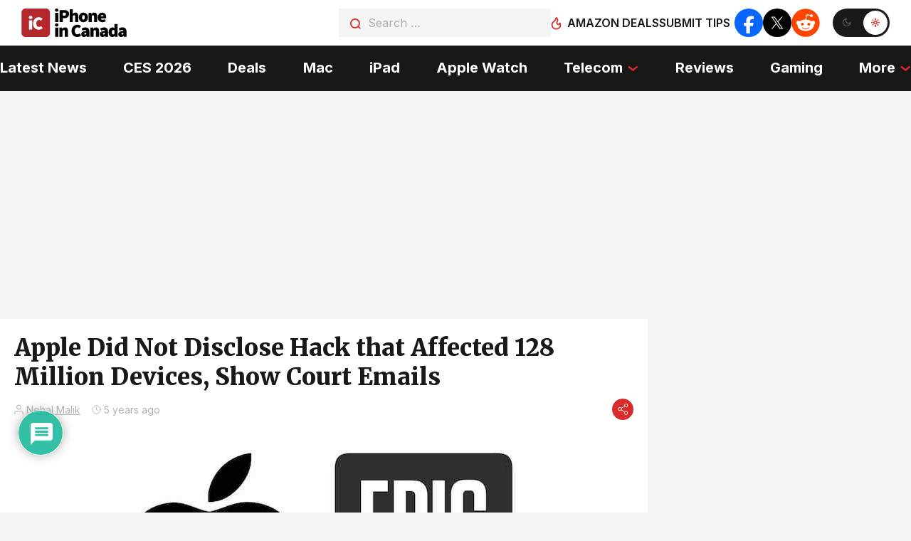

--- FILE ---
content_type: text/html; charset=utf-8
request_url: https://www.google.com/recaptcha/api2/anchor?ar=1&k=6LdL80wsAAAAAPo0wt69-hXY-0GsgDnyilDhylF8&co=aHR0cHM6Ly93d3cuaXBob25laW5jYW5hZGEuY2E6NDQz&hl=en&v=N67nZn4AqZkNcbeMu4prBgzg&theme=light&size=normal&anchor-ms=20000&execute-ms=30000&cb=5abv0papzwq5
body_size: 49681
content:
<!DOCTYPE HTML><html dir="ltr" lang="en"><head><meta http-equiv="Content-Type" content="text/html; charset=UTF-8">
<meta http-equiv="X-UA-Compatible" content="IE=edge">
<title>reCAPTCHA</title>
<style type="text/css">
/* cyrillic-ext */
@font-face {
  font-family: 'Roboto';
  font-style: normal;
  font-weight: 400;
  font-stretch: 100%;
  src: url(//fonts.gstatic.com/s/roboto/v48/KFO7CnqEu92Fr1ME7kSn66aGLdTylUAMa3GUBHMdazTgWw.woff2) format('woff2');
  unicode-range: U+0460-052F, U+1C80-1C8A, U+20B4, U+2DE0-2DFF, U+A640-A69F, U+FE2E-FE2F;
}
/* cyrillic */
@font-face {
  font-family: 'Roboto';
  font-style: normal;
  font-weight: 400;
  font-stretch: 100%;
  src: url(//fonts.gstatic.com/s/roboto/v48/KFO7CnqEu92Fr1ME7kSn66aGLdTylUAMa3iUBHMdazTgWw.woff2) format('woff2');
  unicode-range: U+0301, U+0400-045F, U+0490-0491, U+04B0-04B1, U+2116;
}
/* greek-ext */
@font-face {
  font-family: 'Roboto';
  font-style: normal;
  font-weight: 400;
  font-stretch: 100%;
  src: url(//fonts.gstatic.com/s/roboto/v48/KFO7CnqEu92Fr1ME7kSn66aGLdTylUAMa3CUBHMdazTgWw.woff2) format('woff2');
  unicode-range: U+1F00-1FFF;
}
/* greek */
@font-face {
  font-family: 'Roboto';
  font-style: normal;
  font-weight: 400;
  font-stretch: 100%;
  src: url(//fonts.gstatic.com/s/roboto/v48/KFO7CnqEu92Fr1ME7kSn66aGLdTylUAMa3-UBHMdazTgWw.woff2) format('woff2');
  unicode-range: U+0370-0377, U+037A-037F, U+0384-038A, U+038C, U+038E-03A1, U+03A3-03FF;
}
/* math */
@font-face {
  font-family: 'Roboto';
  font-style: normal;
  font-weight: 400;
  font-stretch: 100%;
  src: url(//fonts.gstatic.com/s/roboto/v48/KFO7CnqEu92Fr1ME7kSn66aGLdTylUAMawCUBHMdazTgWw.woff2) format('woff2');
  unicode-range: U+0302-0303, U+0305, U+0307-0308, U+0310, U+0312, U+0315, U+031A, U+0326-0327, U+032C, U+032F-0330, U+0332-0333, U+0338, U+033A, U+0346, U+034D, U+0391-03A1, U+03A3-03A9, U+03B1-03C9, U+03D1, U+03D5-03D6, U+03F0-03F1, U+03F4-03F5, U+2016-2017, U+2034-2038, U+203C, U+2040, U+2043, U+2047, U+2050, U+2057, U+205F, U+2070-2071, U+2074-208E, U+2090-209C, U+20D0-20DC, U+20E1, U+20E5-20EF, U+2100-2112, U+2114-2115, U+2117-2121, U+2123-214F, U+2190, U+2192, U+2194-21AE, U+21B0-21E5, U+21F1-21F2, U+21F4-2211, U+2213-2214, U+2216-22FF, U+2308-230B, U+2310, U+2319, U+231C-2321, U+2336-237A, U+237C, U+2395, U+239B-23B7, U+23D0, U+23DC-23E1, U+2474-2475, U+25AF, U+25B3, U+25B7, U+25BD, U+25C1, U+25CA, U+25CC, U+25FB, U+266D-266F, U+27C0-27FF, U+2900-2AFF, U+2B0E-2B11, U+2B30-2B4C, U+2BFE, U+3030, U+FF5B, U+FF5D, U+1D400-1D7FF, U+1EE00-1EEFF;
}
/* symbols */
@font-face {
  font-family: 'Roboto';
  font-style: normal;
  font-weight: 400;
  font-stretch: 100%;
  src: url(//fonts.gstatic.com/s/roboto/v48/KFO7CnqEu92Fr1ME7kSn66aGLdTylUAMaxKUBHMdazTgWw.woff2) format('woff2');
  unicode-range: U+0001-000C, U+000E-001F, U+007F-009F, U+20DD-20E0, U+20E2-20E4, U+2150-218F, U+2190, U+2192, U+2194-2199, U+21AF, U+21E6-21F0, U+21F3, U+2218-2219, U+2299, U+22C4-22C6, U+2300-243F, U+2440-244A, U+2460-24FF, U+25A0-27BF, U+2800-28FF, U+2921-2922, U+2981, U+29BF, U+29EB, U+2B00-2BFF, U+4DC0-4DFF, U+FFF9-FFFB, U+10140-1018E, U+10190-1019C, U+101A0, U+101D0-101FD, U+102E0-102FB, U+10E60-10E7E, U+1D2C0-1D2D3, U+1D2E0-1D37F, U+1F000-1F0FF, U+1F100-1F1AD, U+1F1E6-1F1FF, U+1F30D-1F30F, U+1F315, U+1F31C, U+1F31E, U+1F320-1F32C, U+1F336, U+1F378, U+1F37D, U+1F382, U+1F393-1F39F, U+1F3A7-1F3A8, U+1F3AC-1F3AF, U+1F3C2, U+1F3C4-1F3C6, U+1F3CA-1F3CE, U+1F3D4-1F3E0, U+1F3ED, U+1F3F1-1F3F3, U+1F3F5-1F3F7, U+1F408, U+1F415, U+1F41F, U+1F426, U+1F43F, U+1F441-1F442, U+1F444, U+1F446-1F449, U+1F44C-1F44E, U+1F453, U+1F46A, U+1F47D, U+1F4A3, U+1F4B0, U+1F4B3, U+1F4B9, U+1F4BB, U+1F4BF, U+1F4C8-1F4CB, U+1F4D6, U+1F4DA, U+1F4DF, U+1F4E3-1F4E6, U+1F4EA-1F4ED, U+1F4F7, U+1F4F9-1F4FB, U+1F4FD-1F4FE, U+1F503, U+1F507-1F50B, U+1F50D, U+1F512-1F513, U+1F53E-1F54A, U+1F54F-1F5FA, U+1F610, U+1F650-1F67F, U+1F687, U+1F68D, U+1F691, U+1F694, U+1F698, U+1F6AD, U+1F6B2, U+1F6B9-1F6BA, U+1F6BC, U+1F6C6-1F6CF, U+1F6D3-1F6D7, U+1F6E0-1F6EA, U+1F6F0-1F6F3, U+1F6F7-1F6FC, U+1F700-1F7FF, U+1F800-1F80B, U+1F810-1F847, U+1F850-1F859, U+1F860-1F887, U+1F890-1F8AD, U+1F8B0-1F8BB, U+1F8C0-1F8C1, U+1F900-1F90B, U+1F93B, U+1F946, U+1F984, U+1F996, U+1F9E9, U+1FA00-1FA6F, U+1FA70-1FA7C, U+1FA80-1FA89, U+1FA8F-1FAC6, U+1FACE-1FADC, U+1FADF-1FAE9, U+1FAF0-1FAF8, U+1FB00-1FBFF;
}
/* vietnamese */
@font-face {
  font-family: 'Roboto';
  font-style: normal;
  font-weight: 400;
  font-stretch: 100%;
  src: url(//fonts.gstatic.com/s/roboto/v48/KFO7CnqEu92Fr1ME7kSn66aGLdTylUAMa3OUBHMdazTgWw.woff2) format('woff2');
  unicode-range: U+0102-0103, U+0110-0111, U+0128-0129, U+0168-0169, U+01A0-01A1, U+01AF-01B0, U+0300-0301, U+0303-0304, U+0308-0309, U+0323, U+0329, U+1EA0-1EF9, U+20AB;
}
/* latin-ext */
@font-face {
  font-family: 'Roboto';
  font-style: normal;
  font-weight: 400;
  font-stretch: 100%;
  src: url(//fonts.gstatic.com/s/roboto/v48/KFO7CnqEu92Fr1ME7kSn66aGLdTylUAMa3KUBHMdazTgWw.woff2) format('woff2');
  unicode-range: U+0100-02BA, U+02BD-02C5, U+02C7-02CC, U+02CE-02D7, U+02DD-02FF, U+0304, U+0308, U+0329, U+1D00-1DBF, U+1E00-1E9F, U+1EF2-1EFF, U+2020, U+20A0-20AB, U+20AD-20C0, U+2113, U+2C60-2C7F, U+A720-A7FF;
}
/* latin */
@font-face {
  font-family: 'Roboto';
  font-style: normal;
  font-weight: 400;
  font-stretch: 100%;
  src: url(//fonts.gstatic.com/s/roboto/v48/KFO7CnqEu92Fr1ME7kSn66aGLdTylUAMa3yUBHMdazQ.woff2) format('woff2');
  unicode-range: U+0000-00FF, U+0131, U+0152-0153, U+02BB-02BC, U+02C6, U+02DA, U+02DC, U+0304, U+0308, U+0329, U+2000-206F, U+20AC, U+2122, U+2191, U+2193, U+2212, U+2215, U+FEFF, U+FFFD;
}
/* cyrillic-ext */
@font-face {
  font-family: 'Roboto';
  font-style: normal;
  font-weight: 500;
  font-stretch: 100%;
  src: url(//fonts.gstatic.com/s/roboto/v48/KFO7CnqEu92Fr1ME7kSn66aGLdTylUAMa3GUBHMdazTgWw.woff2) format('woff2');
  unicode-range: U+0460-052F, U+1C80-1C8A, U+20B4, U+2DE0-2DFF, U+A640-A69F, U+FE2E-FE2F;
}
/* cyrillic */
@font-face {
  font-family: 'Roboto';
  font-style: normal;
  font-weight: 500;
  font-stretch: 100%;
  src: url(//fonts.gstatic.com/s/roboto/v48/KFO7CnqEu92Fr1ME7kSn66aGLdTylUAMa3iUBHMdazTgWw.woff2) format('woff2');
  unicode-range: U+0301, U+0400-045F, U+0490-0491, U+04B0-04B1, U+2116;
}
/* greek-ext */
@font-face {
  font-family: 'Roboto';
  font-style: normal;
  font-weight: 500;
  font-stretch: 100%;
  src: url(//fonts.gstatic.com/s/roboto/v48/KFO7CnqEu92Fr1ME7kSn66aGLdTylUAMa3CUBHMdazTgWw.woff2) format('woff2');
  unicode-range: U+1F00-1FFF;
}
/* greek */
@font-face {
  font-family: 'Roboto';
  font-style: normal;
  font-weight: 500;
  font-stretch: 100%;
  src: url(//fonts.gstatic.com/s/roboto/v48/KFO7CnqEu92Fr1ME7kSn66aGLdTylUAMa3-UBHMdazTgWw.woff2) format('woff2');
  unicode-range: U+0370-0377, U+037A-037F, U+0384-038A, U+038C, U+038E-03A1, U+03A3-03FF;
}
/* math */
@font-face {
  font-family: 'Roboto';
  font-style: normal;
  font-weight: 500;
  font-stretch: 100%;
  src: url(//fonts.gstatic.com/s/roboto/v48/KFO7CnqEu92Fr1ME7kSn66aGLdTylUAMawCUBHMdazTgWw.woff2) format('woff2');
  unicode-range: U+0302-0303, U+0305, U+0307-0308, U+0310, U+0312, U+0315, U+031A, U+0326-0327, U+032C, U+032F-0330, U+0332-0333, U+0338, U+033A, U+0346, U+034D, U+0391-03A1, U+03A3-03A9, U+03B1-03C9, U+03D1, U+03D5-03D6, U+03F0-03F1, U+03F4-03F5, U+2016-2017, U+2034-2038, U+203C, U+2040, U+2043, U+2047, U+2050, U+2057, U+205F, U+2070-2071, U+2074-208E, U+2090-209C, U+20D0-20DC, U+20E1, U+20E5-20EF, U+2100-2112, U+2114-2115, U+2117-2121, U+2123-214F, U+2190, U+2192, U+2194-21AE, U+21B0-21E5, U+21F1-21F2, U+21F4-2211, U+2213-2214, U+2216-22FF, U+2308-230B, U+2310, U+2319, U+231C-2321, U+2336-237A, U+237C, U+2395, U+239B-23B7, U+23D0, U+23DC-23E1, U+2474-2475, U+25AF, U+25B3, U+25B7, U+25BD, U+25C1, U+25CA, U+25CC, U+25FB, U+266D-266F, U+27C0-27FF, U+2900-2AFF, U+2B0E-2B11, U+2B30-2B4C, U+2BFE, U+3030, U+FF5B, U+FF5D, U+1D400-1D7FF, U+1EE00-1EEFF;
}
/* symbols */
@font-face {
  font-family: 'Roboto';
  font-style: normal;
  font-weight: 500;
  font-stretch: 100%;
  src: url(//fonts.gstatic.com/s/roboto/v48/KFO7CnqEu92Fr1ME7kSn66aGLdTylUAMaxKUBHMdazTgWw.woff2) format('woff2');
  unicode-range: U+0001-000C, U+000E-001F, U+007F-009F, U+20DD-20E0, U+20E2-20E4, U+2150-218F, U+2190, U+2192, U+2194-2199, U+21AF, U+21E6-21F0, U+21F3, U+2218-2219, U+2299, U+22C4-22C6, U+2300-243F, U+2440-244A, U+2460-24FF, U+25A0-27BF, U+2800-28FF, U+2921-2922, U+2981, U+29BF, U+29EB, U+2B00-2BFF, U+4DC0-4DFF, U+FFF9-FFFB, U+10140-1018E, U+10190-1019C, U+101A0, U+101D0-101FD, U+102E0-102FB, U+10E60-10E7E, U+1D2C0-1D2D3, U+1D2E0-1D37F, U+1F000-1F0FF, U+1F100-1F1AD, U+1F1E6-1F1FF, U+1F30D-1F30F, U+1F315, U+1F31C, U+1F31E, U+1F320-1F32C, U+1F336, U+1F378, U+1F37D, U+1F382, U+1F393-1F39F, U+1F3A7-1F3A8, U+1F3AC-1F3AF, U+1F3C2, U+1F3C4-1F3C6, U+1F3CA-1F3CE, U+1F3D4-1F3E0, U+1F3ED, U+1F3F1-1F3F3, U+1F3F5-1F3F7, U+1F408, U+1F415, U+1F41F, U+1F426, U+1F43F, U+1F441-1F442, U+1F444, U+1F446-1F449, U+1F44C-1F44E, U+1F453, U+1F46A, U+1F47D, U+1F4A3, U+1F4B0, U+1F4B3, U+1F4B9, U+1F4BB, U+1F4BF, U+1F4C8-1F4CB, U+1F4D6, U+1F4DA, U+1F4DF, U+1F4E3-1F4E6, U+1F4EA-1F4ED, U+1F4F7, U+1F4F9-1F4FB, U+1F4FD-1F4FE, U+1F503, U+1F507-1F50B, U+1F50D, U+1F512-1F513, U+1F53E-1F54A, U+1F54F-1F5FA, U+1F610, U+1F650-1F67F, U+1F687, U+1F68D, U+1F691, U+1F694, U+1F698, U+1F6AD, U+1F6B2, U+1F6B9-1F6BA, U+1F6BC, U+1F6C6-1F6CF, U+1F6D3-1F6D7, U+1F6E0-1F6EA, U+1F6F0-1F6F3, U+1F6F7-1F6FC, U+1F700-1F7FF, U+1F800-1F80B, U+1F810-1F847, U+1F850-1F859, U+1F860-1F887, U+1F890-1F8AD, U+1F8B0-1F8BB, U+1F8C0-1F8C1, U+1F900-1F90B, U+1F93B, U+1F946, U+1F984, U+1F996, U+1F9E9, U+1FA00-1FA6F, U+1FA70-1FA7C, U+1FA80-1FA89, U+1FA8F-1FAC6, U+1FACE-1FADC, U+1FADF-1FAE9, U+1FAF0-1FAF8, U+1FB00-1FBFF;
}
/* vietnamese */
@font-face {
  font-family: 'Roboto';
  font-style: normal;
  font-weight: 500;
  font-stretch: 100%;
  src: url(//fonts.gstatic.com/s/roboto/v48/KFO7CnqEu92Fr1ME7kSn66aGLdTylUAMa3OUBHMdazTgWw.woff2) format('woff2');
  unicode-range: U+0102-0103, U+0110-0111, U+0128-0129, U+0168-0169, U+01A0-01A1, U+01AF-01B0, U+0300-0301, U+0303-0304, U+0308-0309, U+0323, U+0329, U+1EA0-1EF9, U+20AB;
}
/* latin-ext */
@font-face {
  font-family: 'Roboto';
  font-style: normal;
  font-weight: 500;
  font-stretch: 100%;
  src: url(//fonts.gstatic.com/s/roboto/v48/KFO7CnqEu92Fr1ME7kSn66aGLdTylUAMa3KUBHMdazTgWw.woff2) format('woff2');
  unicode-range: U+0100-02BA, U+02BD-02C5, U+02C7-02CC, U+02CE-02D7, U+02DD-02FF, U+0304, U+0308, U+0329, U+1D00-1DBF, U+1E00-1E9F, U+1EF2-1EFF, U+2020, U+20A0-20AB, U+20AD-20C0, U+2113, U+2C60-2C7F, U+A720-A7FF;
}
/* latin */
@font-face {
  font-family: 'Roboto';
  font-style: normal;
  font-weight: 500;
  font-stretch: 100%;
  src: url(//fonts.gstatic.com/s/roboto/v48/KFO7CnqEu92Fr1ME7kSn66aGLdTylUAMa3yUBHMdazQ.woff2) format('woff2');
  unicode-range: U+0000-00FF, U+0131, U+0152-0153, U+02BB-02BC, U+02C6, U+02DA, U+02DC, U+0304, U+0308, U+0329, U+2000-206F, U+20AC, U+2122, U+2191, U+2193, U+2212, U+2215, U+FEFF, U+FFFD;
}
/* cyrillic-ext */
@font-face {
  font-family: 'Roboto';
  font-style: normal;
  font-weight: 900;
  font-stretch: 100%;
  src: url(//fonts.gstatic.com/s/roboto/v48/KFO7CnqEu92Fr1ME7kSn66aGLdTylUAMa3GUBHMdazTgWw.woff2) format('woff2');
  unicode-range: U+0460-052F, U+1C80-1C8A, U+20B4, U+2DE0-2DFF, U+A640-A69F, U+FE2E-FE2F;
}
/* cyrillic */
@font-face {
  font-family: 'Roboto';
  font-style: normal;
  font-weight: 900;
  font-stretch: 100%;
  src: url(//fonts.gstatic.com/s/roboto/v48/KFO7CnqEu92Fr1ME7kSn66aGLdTylUAMa3iUBHMdazTgWw.woff2) format('woff2');
  unicode-range: U+0301, U+0400-045F, U+0490-0491, U+04B0-04B1, U+2116;
}
/* greek-ext */
@font-face {
  font-family: 'Roboto';
  font-style: normal;
  font-weight: 900;
  font-stretch: 100%;
  src: url(//fonts.gstatic.com/s/roboto/v48/KFO7CnqEu92Fr1ME7kSn66aGLdTylUAMa3CUBHMdazTgWw.woff2) format('woff2');
  unicode-range: U+1F00-1FFF;
}
/* greek */
@font-face {
  font-family: 'Roboto';
  font-style: normal;
  font-weight: 900;
  font-stretch: 100%;
  src: url(//fonts.gstatic.com/s/roboto/v48/KFO7CnqEu92Fr1ME7kSn66aGLdTylUAMa3-UBHMdazTgWw.woff2) format('woff2');
  unicode-range: U+0370-0377, U+037A-037F, U+0384-038A, U+038C, U+038E-03A1, U+03A3-03FF;
}
/* math */
@font-face {
  font-family: 'Roboto';
  font-style: normal;
  font-weight: 900;
  font-stretch: 100%;
  src: url(//fonts.gstatic.com/s/roboto/v48/KFO7CnqEu92Fr1ME7kSn66aGLdTylUAMawCUBHMdazTgWw.woff2) format('woff2');
  unicode-range: U+0302-0303, U+0305, U+0307-0308, U+0310, U+0312, U+0315, U+031A, U+0326-0327, U+032C, U+032F-0330, U+0332-0333, U+0338, U+033A, U+0346, U+034D, U+0391-03A1, U+03A3-03A9, U+03B1-03C9, U+03D1, U+03D5-03D6, U+03F0-03F1, U+03F4-03F5, U+2016-2017, U+2034-2038, U+203C, U+2040, U+2043, U+2047, U+2050, U+2057, U+205F, U+2070-2071, U+2074-208E, U+2090-209C, U+20D0-20DC, U+20E1, U+20E5-20EF, U+2100-2112, U+2114-2115, U+2117-2121, U+2123-214F, U+2190, U+2192, U+2194-21AE, U+21B0-21E5, U+21F1-21F2, U+21F4-2211, U+2213-2214, U+2216-22FF, U+2308-230B, U+2310, U+2319, U+231C-2321, U+2336-237A, U+237C, U+2395, U+239B-23B7, U+23D0, U+23DC-23E1, U+2474-2475, U+25AF, U+25B3, U+25B7, U+25BD, U+25C1, U+25CA, U+25CC, U+25FB, U+266D-266F, U+27C0-27FF, U+2900-2AFF, U+2B0E-2B11, U+2B30-2B4C, U+2BFE, U+3030, U+FF5B, U+FF5D, U+1D400-1D7FF, U+1EE00-1EEFF;
}
/* symbols */
@font-face {
  font-family: 'Roboto';
  font-style: normal;
  font-weight: 900;
  font-stretch: 100%;
  src: url(//fonts.gstatic.com/s/roboto/v48/KFO7CnqEu92Fr1ME7kSn66aGLdTylUAMaxKUBHMdazTgWw.woff2) format('woff2');
  unicode-range: U+0001-000C, U+000E-001F, U+007F-009F, U+20DD-20E0, U+20E2-20E4, U+2150-218F, U+2190, U+2192, U+2194-2199, U+21AF, U+21E6-21F0, U+21F3, U+2218-2219, U+2299, U+22C4-22C6, U+2300-243F, U+2440-244A, U+2460-24FF, U+25A0-27BF, U+2800-28FF, U+2921-2922, U+2981, U+29BF, U+29EB, U+2B00-2BFF, U+4DC0-4DFF, U+FFF9-FFFB, U+10140-1018E, U+10190-1019C, U+101A0, U+101D0-101FD, U+102E0-102FB, U+10E60-10E7E, U+1D2C0-1D2D3, U+1D2E0-1D37F, U+1F000-1F0FF, U+1F100-1F1AD, U+1F1E6-1F1FF, U+1F30D-1F30F, U+1F315, U+1F31C, U+1F31E, U+1F320-1F32C, U+1F336, U+1F378, U+1F37D, U+1F382, U+1F393-1F39F, U+1F3A7-1F3A8, U+1F3AC-1F3AF, U+1F3C2, U+1F3C4-1F3C6, U+1F3CA-1F3CE, U+1F3D4-1F3E0, U+1F3ED, U+1F3F1-1F3F3, U+1F3F5-1F3F7, U+1F408, U+1F415, U+1F41F, U+1F426, U+1F43F, U+1F441-1F442, U+1F444, U+1F446-1F449, U+1F44C-1F44E, U+1F453, U+1F46A, U+1F47D, U+1F4A3, U+1F4B0, U+1F4B3, U+1F4B9, U+1F4BB, U+1F4BF, U+1F4C8-1F4CB, U+1F4D6, U+1F4DA, U+1F4DF, U+1F4E3-1F4E6, U+1F4EA-1F4ED, U+1F4F7, U+1F4F9-1F4FB, U+1F4FD-1F4FE, U+1F503, U+1F507-1F50B, U+1F50D, U+1F512-1F513, U+1F53E-1F54A, U+1F54F-1F5FA, U+1F610, U+1F650-1F67F, U+1F687, U+1F68D, U+1F691, U+1F694, U+1F698, U+1F6AD, U+1F6B2, U+1F6B9-1F6BA, U+1F6BC, U+1F6C6-1F6CF, U+1F6D3-1F6D7, U+1F6E0-1F6EA, U+1F6F0-1F6F3, U+1F6F7-1F6FC, U+1F700-1F7FF, U+1F800-1F80B, U+1F810-1F847, U+1F850-1F859, U+1F860-1F887, U+1F890-1F8AD, U+1F8B0-1F8BB, U+1F8C0-1F8C1, U+1F900-1F90B, U+1F93B, U+1F946, U+1F984, U+1F996, U+1F9E9, U+1FA00-1FA6F, U+1FA70-1FA7C, U+1FA80-1FA89, U+1FA8F-1FAC6, U+1FACE-1FADC, U+1FADF-1FAE9, U+1FAF0-1FAF8, U+1FB00-1FBFF;
}
/* vietnamese */
@font-face {
  font-family: 'Roboto';
  font-style: normal;
  font-weight: 900;
  font-stretch: 100%;
  src: url(//fonts.gstatic.com/s/roboto/v48/KFO7CnqEu92Fr1ME7kSn66aGLdTylUAMa3OUBHMdazTgWw.woff2) format('woff2');
  unicode-range: U+0102-0103, U+0110-0111, U+0128-0129, U+0168-0169, U+01A0-01A1, U+01AF-01B0, U+0300-0301, U+0303-0304, U+0308-0309, U+0323, U+0329, U+1EA0-1EF9, U+20AB;
}
/* latin-ext */
@font-face {
  font-family: 'Roboto';
  font-style: normal;
  font-weight: 900;
  font-stretch: 100%;
  src: url(//fonts.gstatic.com/s/roboto/v48/KFO7CnqEu92Fr1ME7kSn66aGLdTylUAMa3KUBHMdazTgWw.woff2) format('woff2');
  unicode-range: U+0100-02BA, U+02BD-02C5, U+02C7-02CC, U+02CE-02D7, U+02DD-02FF, U+0304, U+0308, U+0329, U+1D00-1DBF, U+1E00-1E9F, U+1EF2-1EFF, U+2020, U+20A0-20AB, U+20AD-20C0, U+2113, U+2C60-2C7F, U+A720-A7FF;
}
/* latin */
@font-face {
  font-family: 'Roboto';
  font-style: normal;
  font-weight: 900;
  font-stretch: 100%;
  src: url(//fonts.gstatic.com/s/roboto/v48/KFO7CnqEu92Fr1ME7kSn66aGLdTylUAMa3yUBHMdazQ.woff2) format('woff2');
  unicode-range: U+0000-00FF, U+0131, U+0152-0153, U+02BB-02BC, U+02C6, U+02DA, U+02DC, U+0304, U+0308, U+0329, U+2000-206F, U+20AC, U+2122, U+2191, U+2193, U+2212, U+2215, U+FEFF, U+FFFD;
}

</style>
<link rel="stylesheet" type="text/css" href="https://www.gstatic.com/recaptcha/releases/N67nZn4AqZkNcbeMu4prBgzg/styles__ltr.css">
<script nonce="s25y0F1vT6c8VbsHp1rAag" type="text/javascript">window['__recaptcha_api'] = 'https://www.google.com/recaptcha/api2/';</script>
<script type="text/javascript" src="https://www.gstatic.com/recaptcha/releases/N67nZn4AqZkNcbeMu4prBgzg/recaptcha__en.js" nonce="s25y0F1vT6c8VbsHp1rAag">
      
    </script></head>
<body><div id="rc-anchor-alert" class="rc-anchor-alert"></div>
<input type="hidden" id="recaptcha-token" value="[base64]">
<script type="text/javascript" nonce="s25y0F1vT6c8VbsHp1rAag">
      recaptcha.anchor.Main.init("[\x22ainput\x22,[\x22bgdata\x22,\x22\x22,\[base64]/[base64]/[base64]/[base64]/[base64]/[base64]/KGcoTywyNTMsTy5PKSxVRyhPLEMpKTpnKE8sMjUzLEMpLE8pKSxsKSksTykpfSxieT1mdW5jdGlvbihDLE8sdSxsKXtmb3IobD0odT1SKEMpLDApO08+MDtPLS0pbD1sPDw4fFooQyk7ZyhDLHUsbCl9LFVHPWZ1bmN0aW9uKEMsTyl7Qy5pLmxlbmd0aD4xMDQ/[base64]/[base64]/[base64]/[base64]/[base64]/[base64]/[base64]\\u003d\x22,\[base64]\x22,\x22wobDisKvw6QAw7vCm8KRHMOBScOjUMOkDzwFwqIHw7VIF8OBwosATBvDjMKZPsKOaS7ChcO8wpzDthrCrcK4w4ETwoo0wqw4w4bCswsRPsKpQX1iDsKyw6xqERQ/woPCiyDCmSVBw4/DoFfDvWrCklNVw48rwrzDs1xvNm7Dqn3CgcK5w4hxw6NlP8Kkw5TDl3DDhcONwo9/w63Dk8Orw5TCjj7DvsKkw5UERcOVbDPCo8Oxw71nYkVZw5gLbsObwp7CqEHDgcOMw5PCsxbCpMO0U3jDsWDCiS/CqxpKPsKJacKKcMKUXMKlw7J0QsKPT1FuwqdCI8KOw6bDmgkMI0theWksw5TDsMKOw5YueMOSBA8afBxgcsKQCUtSFT9dBQdRwpQ+ZMOdw7cgwpfCj8ONwqx3Tz5FMMK0w5h1woLDpcO2TcO2Q8Olw5/CrcK3P1gxwrPCp8KCGsKgd8KqwpHCiMOaw4pXSWswVMOiRRtJL0Qjw4fCoMKreHZpVnNBMcK9wpxqw5N8w5Y7wqY/w6PChnoqBcOow7QdVMOdwr/DmAI/w4XDl3jCvsK2d0rCg8O6VTg7w65uw512w7BaV8KIVcOnK2XChcO5H8KqZTIVYsOrwrY5w75LL8OsbWopwpXCmnwyCcKJFkvDmnPDisKdw7nCn3ldbMKkH8K9KC3Dl8OSPRnCv8ObX1vCpcKNSUXDosKcKwnCvBfDlwzCjQvDnX3DvCEhwp3CssO/RcKbw5AjwoRewojCvMKBJ3tJIRBJwoPDhMKjw6wcwobCnGLCgBEXAlrCisK5XgDDt8KgPFzDu8K4QUvDkTnDnsOWBRnClxnDpMKZwodufMOxPE9pw4BNwovCjcKSw7Z2Czgcw6HDrsKMI8OVwprDmsO2w7t3wowvLRRhGB/DjsKrX3jDj8O5wrLCmGrCnwPCuMKiG8Krw5FWwojCqWh7ACwWw7zCkRnDmMKkw43CtnQCwpELw6FKY8OWwpbDvMOnCcKjwp1Yw7Viw5A1bVd0JA3Cjl7DpmLDt8O1O8K/[base64]/DtcOfwrnDqA0cVMOYw5/CnsKcw64mw4xkw5FxwqHDg8O2cMO8NMOfw78Iwo4KOcKvJ2Auw4jCuxgkw6DCpRAdwq/DhHTCpEkcw43ChMOhwo1xAzPDtMO2wosfOcOkW8K4w4A8O8OaPG8JaH3DrMKTQ8OQHsOdKwNUUcO/PsKQeFRoOAfDtMOkw7xKXsOJf20IHFRlw7zCo8OeRHvDkxXDtTHDkSrChsKxwocRB8OJwpHCmB7Cg8OhRiDDo186aBBDc8K0dMKyYwDDuyd/w48cBQjDn8Kvw5nChcOIPw8Pw7PDr0NBZzfCqMKwwp/DsMOvw6jDvcKmw4DDt8O6wp16Q0LDrsK8HUAIUMOKw58Gw47Dt8Ouw4zDiWDDsMKsworCrcKPwqsITsKSKVfDksO1XsKnB8OHw4TDiSJ9w55/wrUSesKiEh/DlcKdw4nChX7CocOAwojCtsOtZygHw7bCocKbw6vDm0pgw6ZgbcKTw7oDCsOtwqRJwqdhW3ZybF3DjQ1hSHFgw4BYwpbDlsKgwpHDqA4ewrhww6EcL2ccwrrDpMOBc8Opc8KbW8KLXE82woRiw6DCgF/[base64]/DlcKiw5zDjMKOQSzCocOeFlTDssOdOHrDtRZ7woTCrWIZw7DDvnBeEiHDs8OMO18vUQNEw4DDgnBGFSIQwp9TKMO8wqsTCcKuwoYaw4l8XcODwofDqHkdw4bDi2jCn8O3S2bDucKgc8OLQMKEwr/Dl8KVG2ELw5nCny90FcOUwo0HdTPDuxAHw4puPnpsw5/CgGUGwqrDgcOdV8KZwqDCgTPDjnY+w4XDiSJyaxlhAlPDqDt+TcO0RR/CksOcw5NQfy9Nw65ZwoIYVQvCjMKYD15CSzIXwrHChsKvMnXDvCTCpz4iF8OODcKOw4Q2wqzCgcKAwofCu8O7wpguIcKLw6pGFsKiwrLCjBnCoMKNwp/CmFERwrLCuW/DqiLDnMOrIgLCqHNRw6TCvwglwp/DrcKuw5bDkCTCrcOOwo14wpDDhkrChcKoKA8Nw5DDkSrDjcKFfMKrTcO3NB7Cm0BuesK+QsOtCjrDrMOOw5NCW2bDrGI7QsKVw4nDlMKfOcOICMOkP8KWw6fComnDlELDpsOqXMK9woI8wr/CgxF7UXDCvEjDuksMTXs6w5/DnUzDvcK5NynCj8KNWMK3asO/R0XCg8KMwqrDl8KDKQTCpknDnk04w67CjcKDw7jCmsKXwp9eaC7ChsKWwrdYHMOKw4zDrwPDjMO3wrLDt2RIT8Ouwok1J8K2wq7Cm15POnrDkWwGw5nDsMKZw7YBcg/CuCRQw4LCl3YsDUbDlUdnYcO9wo9dI8OgMSRLw53CnMK4w53DqMOCw4HDj1nDu8OlwrTCmmTDgcOfw4bCpMKDw4NzOh3DgMK3w5HDhcOjIjkHK0XDucO4w74/WsOrecOTw5ZFVcKyw7VawrTCncObw4DDh8KxwrfCjVHDnAvCkXLDusO6TcKrZsOEZMOTwrzDucOxAlDChGRjwpIKwpw/w7TCtcKkwotcwpbClFhrW2shwpARw4LDnhTCkHlRwoPCuQt0I3TDgFVzwo7CjxzDsMOHZDBDM8O1w4vCr8KVw4EpG8Ksw5PCuAPClCTDonMZw7ZBeHQcw6xTwqA9w6IlNcKaSzfCkMOZWh/[base64]/DkVDCnwbDucO9ExorwpTDt8OVfgI/[base64]/[base64]/CgiQNw6w1wr3CiGTDhy5VA3VjF8OVwpnDlMOzG8KEa8OXV8O3YDoDAhZMXMKWwr1BHxbDlcKvw7vCo38IwrTCqlNRd8KRbRDCisOCw63DvMK/clp8TMKVKHTDqgsPw73DgsKVL8O1wo/Dpz/Cv0/CvXHDqV3DqMOSw7vCpsKFwp0bw73ClU/DicOlfwRKwqAlwrXDrcK3woHCrcOqwqNewrXDiMKmN3TCtVjClXMpTMOqZsOfQ0B/PRfCiFg6w7s7wrfDmk0Qwqkhw5EgLhfDqMKjwqvDm8OAQMO6HMKJLVPDiw3CqHfCn8OSdETChcOFCTkrw4bDoGbChMO2woTDuC3DkTorwrMDQsOIfwokwroLYCLCuMKewrxow5oyIR/CqGZOwqoGwqDDrGXDhsKgw7l5CxbCtGfCp8KTU8K8w6ZxwroTfcOswqbCnEzCtEHDpMKSbsKdU1LDl0QgIMOrKS4ow4bCrMOPTDTDm8Krw7dCaQfDrcKzw57DhcOXw4RSPHfCkQ7CjsKaPSV+JMOdGMKJwpDCqcK8EE4jwp4Pw4/CiMOQVcKJeMK7wrAOXRnCt0Q2asKBw61Mw6TDicOBZ8KUwozDkCplX0TDnMOew6PCnTDChsOddcOwdMOpeRfCtcO2wrrDlcKXwprDjMKMcynDgWg7woAyZ8OiI8OCR1jCizIfJgQSwp/DinouV0N5QMOyXsKJwogAw4ExcMKtY23Dr1fCt8KbEE7DtChLIcKnwrPCq07Dm8KvwrpAQzvCpsOkwoTDvHhxw77CsHzDrcOow7TCkADDnkrDsMKvw71RB8OoMMK5wr1hanbCvRkpe8ODwpUjwrvDp2vDkE/Dg8O/[base64]/CjMKtMR7CnsKqdcKgwobCpAdNJcOaw4PCkcKDwoPCp2PCp8O1HCRyeMOEGcKCbTlUUsOJCCzCh8KtLTA9w65cd09fw5zCosO2w63CscOaZ28cwp4hwo1gw4HCmRZywpUcwobDucOlWMKUwo/CgnLClsO2DBkbUsKxw73Cv2cGXynDtX/DkxkRwo/DtMKkOQnDliNoU8OvwqDDqn/Ch8OcwpdYwoBFJmcPJXpgw7zCqsKhwolpQkzDoBXDkMOBw6DDtwLDscO6AQrDgcK7GcK+T8KRwoDCihfCs8K5wpDCvwrDq8OPw4nDusO/[base64]/Cl8KfbsOoXQUYJMORw6dyCsKVF8K1w60yX8Kew4HDs8KJw74If1waQXMmwqzDrAJeHcKfTEDDt8OGA3zDhy3ClsOIw6YnwqnDocOiwoM6W8K8w7QJwqjCszjCpsO3wopIecOkYwbCm8OIZhpRwoFJGmvDtsOMwqvDocOewqVfUcKcBXgwwrxQw6lIw5jDpnwcbcOww4/Do8OYw6XCnsKMwrnDpRtPwrnCg8OFw5ZZC8Kmw5Zkw5HDt1vChsKyworCmmI/w6tmwrTCsgjCvcKhwqh7YcOBwr3DpMK+KwDCizpCwrrCpWQHdMODwrFGRUDDkcKYWGTDqcOFV8KQSMObHcKyBFXCksOlw5LCncK6woHCvDJtwrNtw7Fsw4I3S8K3w6QxYG/Dl8KEZGLDuT96eF8OSAzCocKQw6bDpMKnwobDqm3ChiZ/JGzDmX5LTsKmwp/Dj8Kew4/CosOzWsOoex7CgsK2wosAwpU7CsOYCcKZbcOhw6RcGAoXWMKuR8KzwrPDhVsVFnbDh8KYHwluV8OzeMOYCjp6O8KDwoEPw6lVM0rCiWxKwoXDiDZ2UgBew4/DtsOhwpQsKGnDo8OmwoMhVC11w6kKw4dfdcKJZQ7CncOUw4HCsxclBMOiwrIjwpI/XcKWZcO6wr5/DEYZB8K2w5rCtHfCsgQBw5AKw6rCrMOBw74/XRTCnGNiwpEdwqfCqcO7aF4Jw67DhEc7F148w5bDmcKMRcOnw6TDjMOCwrvDk8KzwoQ0w4Z0PyAkFcOawoTCog03w5jCt8OXc8KTwpnCmsKKwp/[base64]/CoTAdIEbDuMKywrMhwqTCuVnDoMK0w7vDnsKCekVuw7Yfw4wwFMK9UMKow4PDvcK8wp3CvcKLw6BdUx/CvyZXd2VMw4AnA8K9w4YIwrVMw5XCo8KxRsO8W23CkH3CmXHChMKvOkkqw4jDt8KWb23Co2o4w6zDrMKUw4/[base64]/ChcKTw63DqcKwH8KPwrEkd8O7fydcbBrDv8Ohw4d/wo1ZwrJyacK1wqvCjD9awp15blNfw6tqwqFkXcOYZsOHwp7Dl8OLw5Zfwp7CrsOewrrCtMO/UDPDsCnDtg9sSmYhW1/[base64]/DkTYGwp0kwo9JwpFNI8O5w7xRB2RjCUPDqUXCs8OHw5rCqAXDmsK3JnfDrcK7w4PDlcO6w5zDoMKxwpYTwrpIwp5XaRBSw78Fw4FTwo/DnzTColNQIydTw57DlBRdw5LCvcOkw5LDv14nasKBwpYsw5PCpsKtfsO4PyDCqRbCgjLCjAchw7B5wpzDjWdZJcOIKsK+K8KjwrkLG2sUbBHDkMKySzsWwqvCpnbCgCrCgMOWbsONw7wUwopBwoM/w7XCoxjCqwBZTh4LZHXDhTLDo1vDkxRqW8Olwqpow4HDtEHCicKaw6DDm8KcWmbCmsKLwoYgwojCr8KtwrIIccKdaMOGwrjDu8OSw4ttw70zDcKZwoXCgsOwLMKYw50zNcO6wrtBWHzDjRjDr8KNQMOWccKUwpDDmAUhcsOETsO/wo1ww5pzw4lBw5smCMKcY0rCulxjw540N3p2VXHDl8KUwogONsOHw5rDmsKPwpdXfGZACsOHwrFkw7VgCTwoeR/Ch8KIElnDkMOEw79YERDDkMOuwp3Ch27DlBzCl8KGRFrDjCg+D2PDssOVwobClcKvS8OHP2pxwrcEw4XCjcKsw4/DsStOc2M5JDV0wp5swrYbwo8BSsKOw5Vsw6Mjw4PCk8KZH8KwOB1ZTj/DlsKiw6kWFcKMwqU1fcK1wrh+HMObDcO9R8O2DsK0wr/DgSfDlMKMWXpAasOMw5shwoTCv1UrWsKIwrwcJh3CmHs0PwckajHDl8Oiw4/Ci3rCo8K6w4AEw5wFwq4zHsOgwpQhwoc/w4DDk3J6IsKlwrQKw7R/wpPCkmIaD1TCjcO+bCtMw7LCrcOzwrXCkn3DgcKFK3wtA0omwpgpw4HDvS/CvyxRwrpgCi/Ch8K9NMOYdcKVw6PDscKbwofDgV7DtH9Kw5vDrsKbw7gGb8K4a1PCg8KjQUXDljJKw79Lwpo1CyPCi2hww4rCtcKpwq8Zw5QIwpzCrWlBRMKewp4Fwolwwrc9egLCs1/DuAVHw6LCosKWw6LDuWQIw4I2aCvDsEjClMKwLcKvwq7DgGLDoMOywo98w6EawpQrUg7CgllwdMOJwqZfbXHDlcOlwpJgw49/[base64]/w7QrwqbDkcOkw7DCjTJHw4USA8KDEsKlEcKKYcO/bAfCslFMMgMPwpTCqMKxJMOTIBrClMKyA8KmwrFuwpHClCrCscK8wrDDqTHCisOOwqzCjnvDl3PDlcO7w5DDnsK9M8OYFcOYwqlYEsKpwqkhw4bClMK6cMOvwojDn1B/wqrDpBYNwplYwqTClQ8iwo7DrMOOw5RxHsKNW8OVcAnCrQl1VVElAMOsS8K9w69YGE7DixnConXDtMOHwqXDlgMkwpXDtWrCox7CicK/VcOLLsK3wrrDncOPTsKMw67CicKiJ8OHw6AUwqMbWMOGa8KheMOCw7QGYkTCm8Obw7zDiVJ2AB3DksKxVsKDwp57I8OnwofDvsOjw4fCl8KuwrnDqB3CtcKJGMKAZ8K8A8Kvw78UB8O/wrAEw6pVw4MUTWDCjcK4a8OlJyjDqsK3w77CnHEzwpMgM3lYwrLDgwPCvsKWw4o+wrh8FEjCl8O7esOoUzYtMcOZw4XClHjChF/CqMOGVcKRw6Elw6rDuTw7w70ow7fCoMOFWWAyw41TasKcI8OTNBx+w6TDhMOiQRcrwoXCmx91w5RkFMOjwrAswowTw4ERPcO7w5sKw6IcIARNQsOnwrgewrDCqG5dSG/DlAJEwqHDkMOow6gVw53Cq1txUsOtVMOFbFIrwr0ew5DDjMOeJsOrwpJMwoQGYcKOw5o8RTNIEMOZJMKMwrbCsMK0J8OaTHnDiXVlASACRU1BwrbCrcOjKMKgIsO+wpzCtmvCol/Cn1s4wqJuw6/[base64]/Cl8KQDkbCiUcAwrBqw6zDt8KGbDXCvyYIwoR4w4rDncOow6TCnnsXwpDClBkJwrFtL3jDi8Krw7/[base64]/Ci8K3w5PDoGvDrSzDucKOaMO4LCIuw6zCncKNwqJzDXcrw63Drk/Ck8KnTMKhwr4TTEnDnyzCv31NwoFXIxFjwrpMw6/[base64]/wpjCunc+R8Ocwo0RwrnDnXnCv8OqCsKdN8OPDU3DmRjCu8OYw5TCnhVqVcKKw5/[base64]/CmsOJwpUAw6UzDsOTwqkDIwljUMKkWjTDnRrDvcOGw4Fnw4dAw7HCkUrCkkgddEohU8ORw7nCsMOEwphpUW4xw5MbBgzDpnUFRU4aw4tyw7ggFMKbMcKKN1XCtMK2bcOAEcK9ZlXCnVNpKikPwqUNwqM1LFF+OVpBw6LCtcOMM8Kfw6LDpsOuWsK5wp/CrDQ5WMKsw6QJwqwvVUzDk3DCo8KBwpvCksKKwrrDp09ww6vDoFlbw40TeVlDQMKnLMKKEMKtwq/CksKtwrPCrcKQHmQiw6gaEMOzwpTClU8VUMOaRcKkVcOXwq7CqMOXwq7DqGcRFMKXMcKTH1QuwozDvMOKdMK2O8Kpa0dBw6XCvB0IOCQawprCvBzDicKAw47Dq3DCm8OqDSvCvMKuNMKbwrTCkHhMRsOnA8OZZ8O7MsOgw7zCknfCncKJYFEdwr0pJ8O1Fn8/BMKuacOZwrPDp8Kkw63ClsO9BcK0AhZnw4rCp8Klw5NgwrXDk23CqMOlwrfCo0/CiEnCtngAwqLCghBvwoTCnBbDnDVAwrXDgTTDm8KJY3fCu8OVwpFsTcOuMkElPMKTwrM/[base64]/[base64]/S8OJaWjCi8OhwpBBw7TCj8Ksw5HDt8OwF0/DrsKPIEXCq1PDtFPCmsKMw5oUSMOEekIcACdnCU8cw7vClT4Cw6DDllXDscOawqcQw5XDsVoJP1fCvU9mD1XDi28Fw7Y+LwvCl8OrwqbCqzBew4hfw57DnsOdwpvCpUTDscKVw7sbw6HCrcOzR8OCIQ8zwp0TH8KEJsOJYj4dLMK2wpzDtgzDnHwJw5FtHcOYw4/DhcOlwr8fXsOSworCiFzCiy9LAmAxw5lVNDvCoMKPw7dhGBZ8I0BYwpoXw7AGDsO3LG5Gw6Ezw7lRBiHCucOkw4JKw4LDiGlMbMOdP2NNTMOGw4XDgMOhfsKWA8OaHMKrw5ElTilcw5YWEn/CikTCtcKjw7NgwoU4wr95fH7CrsO+bkwcw4nDksKAwp51wo/DnMOwwop0XVEOw6Aww6TDssKzWMOHwoJLT8KXwrkXO8OJwphMIAXDg3XCky7ChcOOS8Ocw5bDqh91w6Isw5UrwrFCw7Rkw4MiwpUZwrbCjTTDkCXDnjjCikBEwrN/X8KWwrJ0JjRtAi8kw6tTwq4Two3CklYETsKxaMOwc8OTw6zCn1gRDcO+wovCosK5w4bCu8K/w53Dt1N1wrEYTSPCucKWw4RHLsKscUxow6wJOsO2wp3Cpm8Uw6HCgXTDmcOWw5kJE3fDrMKjwr02YhHDkMKOKsOCT8Krw78pw7ExBwvDhsO5DsKqPsO0HGrDrgM2w5nDqMKHCUPDtm/ClAZUw63DhwQ3H8ONMMO9woPClmMMwp3Dv0PDrzrDuWDDr3fCkjXDhMKVwogKX8KlJnfDrD3CpcOKd8Oof3zDln/CpkXDkS/CvcOhOAZSwrZEw7nDgsKkw67DrVrClsOjw7fCq8Owfw/[base64]/KnUhBsOMB3XDlVE4fMOhF8KmwrZpHcOSwp7Djjc0Ix0jw5Yowp3Dl8Opw4jCjsK/[base64]/[base64]/wrcYLsOkFGnDuMKkwrnDqljDnX16woY7HGwle0wmwqY3wojCr0F1E8Kmw5x5ccK/[base64]/wqDCg1vDh8OgwoPDj27Dl3RfwpHClsK5e8ONSGjDvcK2w587wrHCvGEOSsKVGMKywoo5w5gNwpEKK8KTYDgXwq7Dg8K7w7XCkE3DkcKOwrY+wooNc3sdw7o4L3ZqRMOCwqzDlgLDo8OVDcO2woNcwpPDngBcwqbDicKXw4JqAsO+eMKHwpxFw4/DicKmJ8KjNwgGwpEYwpTCncOgCMObwprDmcK/woXCmjgnO8KWw44qbyRJwoDCsArDmw3CrsKgdHDChjzCq8KNIRtwfTQvf8KCw6xQw79QHxHDo05Kw5HDjApPwrfCtBXDqcOPdSxnwoEIXCs+w45MM8KLasK7w4xANMOmIiTCiWBYER/DqcOIUsK0Qk1MbCDDkcKMaUrCuCHDkCTDhTsQwqDDosKySsK2w5XCgsOcwq3Dpxd9wp3CrHXDjj7CpF51wp4Lwq/Dh8KGwrDCqMOdXMO8w5LDpcOLwoTDonRYYDbCtcKhQMOVwpgiemFFw7RMD0LDkcOLw7DDvsO4MkDCkh7DuWrDnMOAwrwDCgXDksOJw753woPDjwQAF8K4w5c4BDHDjC1qwp/[base64]/cMO/wpXCsANcG23CuMKKa8KVwr4TwrYjw7vClsOTTSUlUDhkKsOVQMO2dsK1bMO0cW5EJgI3wrdBLMOZPsKvb8Kkw4rDqMOrw6R3wojCvQsZw6c4w4fCoMKHZcKQCUIYwobCtzhcfgtscxEZw78YN8OMw7XDvGTDvwjCgRp6LMOEPsOSw4rDksKtBA/DjsKNfFrDgMOXOsOCDjkqGMOQwpTCsMOpwrrCul3DlMOUCMKQw7fDs8KuP8KFG8Krw4lXEnADw5XCm1nChsO0QE3DoGLClWN3w6LDsSpCGsK5w4/CplnCnE04w68Sw7DDlhTCnkHDkH7Dq8OJVsOSw49VL8OxOlPCpMOfw4bDq1YHP8OWwqHCv3PCjEMaOsKadSrDgcKWUjbCoyvCm8K5EMO9wqJwET7ChQvCpzJlw4HDkV3DkMO/wq0KIm5xXydZKAVSMcOnw5MvJWvDjcONw6TDi8OOw7XDiWjDvsKnw4HCt8Odw78qYnbCvUMYw4rClcO4IMOmw6bDhgjChms1w58Pw5xMa8OgwoXCs8ONUXFNHDjDpRwWwqvDmsKAw7x+c3HDqxN+w7JIGMOpworChzIFw6l/BsOpw5Ymw4chEw4SwrgfKkQxFT7Dl8Ozw7wqwojCm1p/W8O7TcK0w6RpKijDnjMew4d2A8OHwosKAxrDjsKCw4AOZS0uwr3CpQsuGX1aw6F0f8O6d8OsGCEHbMOTegfDuF/DvD8MRFNCXcOvwqHDt015wrs/Phl3w7xbZBzCpFTCmsKTWUMEMsOrXcOAwpwkwrfCuMKxYXVmw53CmndxwoVcG8ObeE4kVxZ6UMKtw4HDucKjwofCjcOBw5JYwppvexvDp8K/dEvCigNgwrxlLcKIwrjCi8KDw5fDo8Otw6YAwr4tw5TDhMK1B8KjwqTDtX4gaETCgMKQw6Arwoohw4sowqLClCAcXwNmAUxLacO9CcOOacKMwq3CisKjY8O2w5dEwq1Zw70lOB7CrT8eXx3CvxPCs8Kuw7vCmG9CYMOSw4/CrsK4T8OBw6rCon5Gw7/[base64]/[base64]/Cq1FKFXDCosOJM8OZw4sHw6bDjMOFeXZUBMKaZG1vWMOSRkLDvGZLw7rCsi1OwpXClRnCnxUCw74vwofDu8Oewq/Csgs+WcOlc8KwQwF1UmrDgD3ChsKLwoHDvndFwonDksK/[base64]/CjcO/F8KKwrPDlXPCj1pgw5rCt3bDsmvCtMOIw6PCrjROUHLDscOLwot9wo4iPcKdK2nCs8KNwrfDjiAPDm7CgcOmw61WOnfCh8Ofwo0Hw5zDpcOWWFp1WsK+w5VBwr3DjMO0eMOUw5XCvMKLw6BLR0dEwrfCvQ3CisK6woLCocK/NsOywqfClgJvwprCj0sQwr/CvW8sw6shwoXDllkUwpUjwofCqMOJYSPDg17CgX/CpBtHw7fDun/[base64]/TSBuaMKtYUvDgMO8w7tyc8OmBsOfwofCsGDCosKDCMKrw7gXw5waMg4Mw6VPwqopYMO6OcOKUlk4wrDCo8OLw5PCnMKNJ8KrwqbDkMOSG8KEDhzCoyLCuDLDvlrDisOawo7DsMO5w7HCjQpwNQIrXsKEwrHCjxdTwph+QAjDuh7DvsO/wq/[base64]/[base64]/DpsK9HcO/H8Ocwr06w6DCqktSwq9lwpRUTcKUw7TCg8K4ax/Ci8KUwqVmPMO/wqDDksKfDMObwq1mbBfDqHoiw6/CoxHDucOYNsOuHRAkw6HCqQUfwpF+RMKEdE/DtcKNw7M8w4nCj8KHUcOVw50xGMK7IcOfw5cUwplcw5nDq8OPwpE7w6bCh8K/wqjDj8KmB8Ouw4wvVE1AZsK4ST3CimPCoxTDq8KvfBQNwqhlw5Mvw6vCjCZnw6HCoMK6wo8oH8KnwpvDqwINwrR0Rk/CoE0Zw5BqJgFyfwTDoQdvKFlvw7dEwrZ6w6PCqsKgw6/DtF/CnTxxwrHDsGwMd0HCu8KJT0VGw5l8Hy7CpMO2w5XDpGHCjcOdw7JWw5vDtMK6I8KJw6kKw4bDtsOXccK+DsKdw4PCjzbCpsOxUMKMw7pRw6gvRsOLw5Imwrglw47DgRfDqErDiBkkSsKXTMOAAsKNw7MDY2UNY8KURTHCkQZHAcK/wpdLLjgpwpjDgHDCpMK+YcOrwpnDgCjDlsOkw7fDiVEPw5PDkXvDssORwq1CUMK3J8OYw5fCsGALGsKEw7gLUMObw4R+woRjJ05Hwq7ClMKvwoA3SMOew5/CnC5gWcOcwrY1BcKKw6JOOMOuw4TCl2PCt8KXacOHKQfDvjEww7XChmfDjDk3w5FcFSp0XGcNw7ZOPQQyw5jCngZ4GcKFWMKHBlwNEB7CtsOqwpxcw4LDp14uw7zDtDBYS8KODMKFN1jCjHLCosOrJcKcw6rCvsKHOsO7b8KpBkYkw7FDw6XCkQpzKsONwoQfw5/DgcKwLHPDqsOwwr0idlzCuXxcwoLDtA7Di8OiDMKkKcOnacKeDzfDjhx9LcKSMsOYwqvDg0wqbMODwrBKHwLCvMO+wr7DncOqHUBdwoLCpnPDvx8xw64Jw4phwpXChh04w6InwqxBw5TCosKLwp1tNQJSGHUzCVTClXnDtMO4wpFrwp5tE8OAwotDHj4cw7E/w5DCm8KKwot0H03DocK2LMOKY8K7w4LCu8O2B2bDnSMvIsKiY8OHwq/DvnotczksHsKBc8K4HMKKwqdYwrDCjMKhHj7CksKvwqZTwqo5w5/[base64]/R8Oew4gOw6FwXsKOw6USwpJtJ8Oewr4Jw7HDmQLDlF7CksKHw6IDwrrDuyrDtnVtC8Kawqx2w4fCiMKYw5jCnU/DpsKjw4ZhbjnCn8Odw7rCu1/[base64]/DmsOmwp/CmFEGwpXDg8KzU8O5w6fDmhIBNiXCg8KLw4LCm8KsPTVxaRUrQ8O5wrbCiMK2w7bDgE3DnnDCmcK/w5fCpwtxa8K4TcOAQmkLS8Kmwq4RwrY1birDmsKbSyIIIcK5wrjCrz1tw6p1JlQRYHbCmEzCj8Kvw4jDhsOmMAnDj8Ouw6LDqMKtdgtXKwPCl8OPbn/CgjwSwqV/w5RDC1nDlcOfw458MkFBDMKJw7BGPsKww6tRHUdjRw7Cn0YmecOBwq0lwqLCqnrCqsO3wp59asKERWV9PUsKwp3DjsOpB8KYw7/[base64]/Cm8KDw4tIw5d2VMOPbcKNw6NHw6HClzpwLmk5A8OgAx5YYMOJFTzDqDRNaUowwqHCu8O6w6DCnMKORMOOesKoVX9qw4tVwqzCpQkka8KmQALDjk7CusOxCSrCncOXccORRCl/HsOXfMOfCHDDuwVDwrNuwpQJdMK/w6vDhMKjw5jChMOUw5EJwr1Vw5rCgT/CosOLwoPCvyzCvsOrwp8DQsKzUxvCjsOLKMKfPMKNwozCkyrCq8O4QMOLGn4Hw4XDm8K+w4oyLsKTw73CuzTDmsKmBMKbwp5Uw6/[base64]/DuQ/Ci8Ktwo57W8KVwq7DtcOfSw0+UsKyw4vCkn4uY0l2w7zDqcKTw6s4XzfCl8Kfw6vDpsOywoXDnDQKw5N8w7LDkTDDkcO+fltOIHM9w4JEO8KXw7VzYlTDjcKVwovDtksmE8KCLsKHw7F/w6w0NMK/Ch3DnQAyb8Orw5dewogGb35kwoUvblPDsj3Dl8Kaw4N7HMK7R0TDpsO3w67CogXCr8Kuw4vCpsOtZsOOLVXDtsKOwqbDn0YDfTjDp0DCnWTDmMKndUZsTMKZI8OPMVI8Dhsxw6tfRQLDmDRTCyAfesOwAHjCk8Oow4LDs24eU8KOEgHCiyLDssKJc0BvwpZFDV/ChCc1w4/Dr0vDlsORY3jDtcKcwpQsFsOuBcO/[base64]/w69EPMKMNkobwrnDn8KXAR9zQcORCMKDwqzCmHzCqA40aXsmwp3DhhTDv3/CnmlnBAhXw7TCu0vDjcOdw64zwpBfd3huw7QfO1teCMKLw40Jw4Mzw717wr/Cv8KMw5rDjEXCoSPDhMOVch4rHSDCssODw7zCv2TDuXQOfAPDucOObcOaw4dzRsK7w5XDoMKML8KoZcKDwr4zw6d0w7hYwqXCsEjCjF81TsKIwoBmw5k/EX5uwqgzwq3DnsKAw6zDuEJkZMK/w4TCrUx8wpXDosOvdMOSTCXCrC7DiQbCmcKFSmLDnsOZXsOkw6hufh00Wy/DoMO0SirCikI4IgZjJE/[base64]/CrsKWw5IoesKzw7vDoMOpKsOfw5TDjsOJwqtcwqrDosOqPyw2w6HDvkYyWiLClcODYcOZKjYEXMOXIcKSU0ISwpoDORbDjhvCsXXCp8KGBcO2LsKOw45ESU91w5dkCMOiXVElXx7Dm8OmwqgPG2RLwoVPwqHDkBvDqsOmwpzDlEQ8bz07SzU/wpNxwr91w54EW8O3UMOLSsKddnwlCwDCn3AAesOATzx2wo7CpSkxwqzDlm7CnmvDscK+wpLCkMOoNMOkY8KwBHXDg1TClcOGw6zCkcKeIR/Cr8OUdcKhw4LDgBDDr8O/bsKOCxssdlkLGcKTwoPCjH/Cn8OeJMOaw4rCrCDDrcOtw45mwoVxwqQPMsKMdTnCssKxwqDCl8O/w69Bw7xiDTXCkVEjQsOHwrzCuUHDuMOmdMKhWcKHw50lw7rDkwfCj1BIFsO1ScKBFBRpPsKvIsOjwpAZbsKOeX/[base64]/DgFTDhTLCtsOIw4PDny3DrMOhXQTDtTV/[base64]/[base64]/[base64]/DgcKCAsOYSDXCnxsdwpjCn8O/cMKOwoFvwp0DGcKQw75CdGjCuMOTwq5ab8KGMSPCoMOrYX81WyNERkTCkT55MHfCqsKGVRQoP8Ove8OxwqPCtE/CqcOsw6UYwoXDhSjCoMOyHnLCj8KdXsKLUSbDnkTDrxJDwro4wokHw4zCtDvDicKiQSfCssOlPxDCvnbDoFMsw4/[base64]/CvyTCssKpw5xHdgVYw47CtyU0wrEtJCrDmsO9w43CmXFhw7liw5vCgArDq1I7wqzCmDfDn8KFwqE/[base64]/[base64]/[base64]/ClUfCh8KNwqnDn0VDAUgKwoY9djDDgyhVwr8MIcOuw4HCikLCl8O9w49Xw6fDq8KlS8KyPUDCj8O+w4vDisOuScOjw5zCn8Khw7gOwrs2woVewoHClMO2woYywqHDjMKow67CuTVCEMOKecO9T3PDu18Nw5DDvyArw6/DoSJvwoMBw6XCsRzCuHlUFsKfwpVFNcKoMcK/HcKuwrgHw7LCiznCkcOvA1IFORHDrWHCgyxIwoRkDcOPBXk/T8OpwrDDgEZQwqVOwpvCnBlSw5DCrGkzWhfChsOLwqwbXMOUw6LCp8OGwrp3GFDCrEc5EzYlA8OgCUN/Qh7CgsOdTHlcflFvw7nCo8Osw5bCvsOOJ180McKQwpQdwpgdw5/Cj8KiNzXDpBx2bcOyUCfCrsKBIAfCvMKNK8Kvw798wpfDm1fDvnTCnFjCqnXCh13DnsK/bQdXw7Epw7UkE8OCN8KDOThxYBLCn2PDkBbDlW/DvWLDkcKlwr1Zwr/DpMKRN1fCohbCjMKaLwjDikPCssKVw5YHGsKxFFQfw7PDknvChlbCvMO1ecO4wqjDpjlCTmHCgRvDhmPClysOYxDClcOnwqkpw6bDmsOuYxvCtxV0FFTDlsOOwq3DqFTCo8O+ERLDlsOtA318w5RNw5XDncKdb0XCtcK3NBAzacKYJRPDsjDDhMONSEbCmDIuD8K/wq/CqMKwd8KIw6/[base64]/wrdEBy3CkUvDtyEXw44+a13Dn8OTwoHDqhnDvcOvUsOsw4UyEgZ1NTLDryF6wpfDl8OOQRfDjsK4FCRiPMKaw5HDscKhwrXCpE7CqsOeBXrCqsKFwp8zwo/CjkrCnsOqacOJw5MidEkmw5bCkBIWMCzDqAUTdDIowroZwrrDl8Oyw7sqLWAkPxR5w43Ch1vDs2JrZcOMKxDDq8KqMVHDukHDqMKFZ0clIMKVw7bDumgJwqvCsMO3fsOqw7nClcOswqBNw4bDrsK9WmzCvF5/wpLDp8OAw68PfwTClMKEesKbwqwiEMOJw4DCosOKw5jCmsOMFsOdwoLDm8KAbSUgSwtuGkQgwpYWSDN6AkYKAMOkM8OcT3fDrcOcSxQiw7/Cmj3CucKyP8OHMcOPwpvCm113ZX9Cw7ZaOMKBwo4aOcO9wobDihXCq3cSw4jDnztEwrV7dSBgw47DhsOvITfCqMOYC8OYMMK5XcOHwr7ClFDDjcOgDcOgExnCtC7DmMOMw5jChTY0bMKHwoxaEVB3Im/CtH1iKMKRw50Fwr0dehPDk27CsDEIw4hawojDqcORw5jDicOYDBoBwooTcMKHTHoRET/CqWdZXS1SwooTUWdMHGB2ZVRuCSkbw5dMEx/Ch8O7S8O2wpvDrxPDsMOQBsO/cF9+wpLDk8KzTAYxwrUxa8K+w5bCjRDCksKoRRPDjcK5w47DqcK5w7VkwpzDgsOkQ3JVw6zCjG3DnivCvXwtZwEdUCUzwqfCucOBw70Qw6fCvcO9fF/DjsKRXjbCg17DnwDDgCNIwr4Zw6/Cqxxmw4fCqUFXOVbCgicVRk3DgB85w7jCmsOIDcOIwqnCtMKhbcKDI8KIw4dkw41lwqDCpT7CqxMewonCixFkwrrCrg7DpcOoOcK5TnZzS8OeKWQjwr/Cr8KJw4F7asOxBTfCo2DDmzfChcOMDjZ5LsO7w53DlF7CjcKkwpLDtm1rUWPCqMOTw7TCj8K1wrjDohNgwqvDjsOxw6lrw4Q2w6RQPgwGw77DnsOTDwjCusKhei/[base64]/DtsOwwo/[base64]/[base64]/wpFgeFETHMOcwpDCh8KywrN9w7TDq8KvNAXCj8Oiw5Bsw4PCkEnCrcKYAhXDhsK/wqBLw5Y/w4nCucOvwqBGw6fCqGzCu8OwwpFXayjCuMKIPHTDikFsSGnCgMKpMMKGZsK+wopjGMKww6RafTh3dCTCgzoIJ0tDwqZaD0oBX2cMPldmw74YwqtSwpsOwrnClg00w7Byw7NXScOgw48nM8OEbMOew4Mqw6tzTglLwpw0U8KSw4g/[base64]/CpsOKw6/Cn2Znw6cxwp9QwoXDly3CpMKHJBMjwrUnwqLDlcK4w7LCj8OmwqhRwq/DkcKmw4bDt8KywpPDiDnCizpsDS9twoHCg8KYw6oYbwcLQBTCnwE0JcOsw6ogworCgcKNw6nDmMKhw7kBw49cFcKkwrdFw7ljBsK3w43ChEHDisKDw4/DjMKcTMKtccKMwqVpD8KUAcOZcibDkMKsw4TCv2nCmsK+w5ARwqPCksOIwoDDqnQpwo/DqcOxR8ODWsOAesOeM8KjwrJcwp3DmsKfw6TCq8OjwoLDpsOvM8O6w4E7w68tHsK1w6g/[base64]/[base64]/RcOywpwVBANDdgxzcX/CrMKtEcKxDFPDrcOxI8KCW18YwrzCpcKeZcOFfgDDqcO8woMME8KnwqJfwpojV2RyNcOuFn/[base64]/DhsOTC8KLOgEew4RHwonCuwzDkHESQsKQLWHCjXwRwqAUI1bDoGPCiWTClCXDnMOdw7bDmcOPwqLCvT7DvS7DjMOBwod9PsK6w7dvw6jCuWt3wp0EASjCo3/DjsKqw7ojNk3Dsy3DucKZEm/[base64]/Dh0zDvEnClsKnw4E+HRfCrxLCow3CpMKqEMOpwq9bw5gyUMKzNm41w6FzVlZywpHCnsK+LcKOEkjDg1XCrMKJwozCji1owrXDmFjDiA8INATDk2kIcDvDrMOoS8Oxw50Qwp0/w7oEVWcL\x22],null,[\x22conf\x22,null,\x226LdL80wsAAAAAPo0wt69-hXY-0GsgDnyilDhylF8\x22,0,null,null,null,1,[21,125,63,73,95,87,41,43,42,83,102,105,109,121],[7059694,996],0,null,null,null,null,0,null,0,1,700,1,null,0,\[base64]/76lBhn6iwkZoQoZnOKMAhnM8xEZ\x22,0,0,null,null,1,null,0,0,null,null,null,0],\x22https://www.iphoneincanada.ca:443\x22,null,[1,1,1],null,null,null,0,3600,[\x22https://www.google.com/intl/en/policies/privacy/\x22,\x22https://www.google.com/intl/en/policies/terms/\x22],\x22Xefag5dl4NSw/7+39dBuQZCTOHttEmOFhQK2juNu52U\\u003d\x22,0,0,null,1,1770024898412,0,0,[190,132,89],null,[180,51,130,38],\x22RC-reCXg9F-i8um4A\x22,null,null,null,null,null,\x220dAFcWeA5EbSgp2dvI8QNCnS0jSkljdB1qiPDP53hjD3I0Q71jF830MDl6T31wYhrO3i7wOR4V_nL35IG3L9F2PSl55yMoza3w4A\x22,1770107698352]");
    </script></body></html>

--- FILE ---
content_type: text/html; charset=utf-8
request_url: https://www.google.com/recaptcha/api2/anchor?ar=1&k=6LdL80wsAAAAAPo0wt69-hXY-0GsgDnyilDhylF8&co=aHR0cHM6Ly93d3cuaXBob25laW5jYW5hZGEuY2E6NDQz&hl=en&v=N67nZn4AqZkNcbeMu4prBgzg&theme=light&size=normal&anchor-ms=20000&execute-ms=30000&cb=6sna68tbb81b
body_size: 49371
content:
<!DOCTYPE HTML><html dir="ltr" lang="en"><head><meta http-equiv="Content-Type" content="text/html; charset=UTF-8">
<meta http-equiv="X-UA-Compatible" content="IE=edge">
<title>reCAPTCHA</title>
<style type="text/css">
/* cyrillic-ext */
@font-face {
  font-family: 'Roboto';
  font-style: normal;
  font-weight: 400;
  font-stretch: 100%;
  src: url(//fonts.gstatic.com/s/roboto/v48/KFO7CnqEu92Fr1ME7kSn66aGLdTylUAMa3GUBHMdazTgWw.woff2) format('woff2');
  unicode-range: U+0460-052F, U+1C80-1C8A, U+20B4, U+2DE0-2DFF, U+A640-A69F, U+FE2E-FE2F;
}
/* cyrillic */
@font-face {
  font-family: 'Roboto';
  font-style: normal;
  font-weight: 400;
  font-stretch: 100%;
  src: url(//fonts.gstatic.com/s/roboto/v48/KFO7CnqEu92Fr1ME7kSn66aGLdTylUAMa3iUBHMdazTgWw.woff2) format('woff2');
  unicode-range: U+0301, U+0400-045F, U+0490-0491, U+04B0-04B1, U+2116;
}
/* greek-ext */
@font-face {
  font-family: 'Roboto';
  font-style: normal;
  font-weight: 400;
  font-stretch: 100%;
  src: url(//fonts.gstatic.com/s/roboto/v48/KFO7CnqEu92Fr1ME7kSn66aGLdTylUAMa3CUBHMdazTgWw.woff2) format('woff2');
  unicode-range: U+1F00-1FFF;
}
/* greek */
@font-face {
  font-family: 'Roboto';
  font-style: normal;
  font-weight: 400;
  font-stretch: 100%;
  src: url(//fonts.gstatic.com/s/roboto/v48/KFO7CnqEu92Fr1ME7kSn66aGLdTylUAMa3-UBHMdazTgWw.woff2) format('woff2');
  unicode-range: U+0370-0377, U+037A-037F, U+0384-038A, U+038C, U+038E-03A1, U+03A3-03FF;
}
/* math */
@font-face {
  font-family: 'Roboto';
  font-style: normal;
  font-weight: 400;
  font-stretch: 100%;
  src: url(//fonts.gstatic.com/s/roboto/v48/KFO7CnqEu92Fr1ME7kSn66aGLdTylUAMawCUBHMdazTgWw.woff2) format('woff2');
  unicode-range: U+0302-0303, U+0305, U+0307-0308, U+0310, U+0312, U+0315, U+031A, U+0326-0327, U+032C, U+032F-0330, U+0332-0333, U+0338, U+033A, U+0346, U+034D, U+0391-03A1, U+03A3-03A9, U+03B1-03C9, U+03D1, U+03D5-03D6, U+03F0-03F1, U+03F4-03F5, U+2016-2017, U+2034-2038, U+203C, U+2040, U+2043, U+2047, U+2050, U+2057, U+205F, U+2070-2071, U+2074-208E, U+2090-209C, U+20D0-20DC, U+20E1, U+20E5-20EF, U+2100-2112, U+2114-2115, U+2117-2121, U+2123-214F, U+2190, U+2192, U+2194-21AE, U+21B0-21E5, U+21F1-21F2, U+21F4-2211, U+2213-2214, U+2216-22FF, U+2308-230B, U+2310, U+2319, U+231C-2321, U+2336-237A, U+237C, U+2395, U+239B-23B7, U+23D0, U+23DC-23E1, U+2474-2475, U+25AF, U+25B3, U+25B7, U+25BD, U+25C1, U+25CA, U+25CC, U+25FB, U+266D-266F, U+27C0-27FF, U+2900-2AFF, U+2B0E-2B11, U+2B30-2B4C, U+2BFE, U+3030, U+FF5B, U+FF5D, U+1D400-1D7FF, U+1EE00-1EEFF;
}
/* symbols */
@font-face {
  font-family: 'Roboto';
  font-style: normal;
  font-weight: 400;
  font-stretch: 100%;
  src: url(//fonts.gstatic.com/s/roboto/v48/KFO7CnqEu92Fr1ME7kSn66aGLdTylUAMaxKUBHMdazTgWw.woff2) format('woff2');
  unicode-range: U+0001-000C, U+000E-001F, U+007F-009F, U+20DD-20E0, U+20E2-20E4, U+2150-218F, U+2190, U+2192, U+2194-2199, U+21AF, U+21E6-21F0, U+21F3, U+2218-2219, U+2299, U+22C4-22C6, U+2300-243F, U+2440-244A, U+2460-24FF, U+25A0-27BF, U+2800-28FF, U+2921-2922, U+2981, U+29BF, U+29EB, U+2B00-2BFF, U+4DC0-4DFF, U+FFF9-FFFB, U+10140-1018E, U+10190-1019C, U+101A0, U+101D0-101FD, U+102E0-102FB, U+10E60-10E7E, U+1D2C0-1D2D3, U+1D2E0-1D37F, U+1F000-1F0FF, U+1F100-1F1AD, U+1F1E6-1F1FF, U+1F30D-1F30F, U+1F315, U+1F31C, U+1F31E, U+1F320-1F32C, U+1F336, U+1F378, U+1F37D, U+1F382, U+1F393-1F39F, U+1F3A7-1F3A8, U+1F3AC-1F3AF, U+1F3C2, U+1F3C4-1F3C6, U+1F3CA-1F3CE, U+1F3D4-1F3E0, U+1F3ED, U+1F3F1-1F3F3, U+1F3F5-1F3F7, U+1F408, U+1F415, U+1F41F, U+1F426, U+1F43F, U+1F441-1F442, U+1F444, U+1F446-1F449, U+1F44C-1F44E, U+1F453, U+1F46A, U+1F47D, U+1F4A3, U+1F4B0, U+1F4B3, U+1F4B9, U+1F4BB, U+1F4BF, U+1F4C8-1F4CB, U+1F4D6, U+1F4DA, U+1F4DF, U+1F4E3-1F4E6, U+1F4EA-1F4ED, U+1F4F7, U+1F4F9-1F4FB, U+1F4FD-1F4FE, U+1F503, U+1F507-1F50B, U+1F50D, U+1F512-1F513, U+1F53E-1F54A, U+1F54F-1F5FA, U+1F610, U+1F650-1F67F, U+1F687, U+1F68D, U+1F691, U+1F694, U+1F698, U+1F6AD, U+1F6B2, U+1F6B9-1F6BA, U+1F6BC, U+1F6C6-1F6CF, U+1F6D3-1F6D7, U+1F6E0-1F6EA, U+1F6F0-1F6F3, U+1F6F7-1F6FC, U+1F700-1F7FF, U+1F800-1F80B, U+1F810-1F847, U+1F850-1F859, U+1F860-1F887, U+1F890-1F8AD, U+1F8B0-1F8BB, U+1F8C0-1F8C1, U+1F900-1F90B, U+1F93B, U+1F946, U+1F984, U+1F996, U+1F9E9, U+1FA00-1FA6F, U+1FA70-1FA7C, U+1FA80-1FA89, U+1FA8F-1FAC6, U+1FACE-1FADC, U+1FADF-1FAE9, U+1FAF0-1FAF8, U+1FB00-1FBFF;
}
/* vietnamese */
@font-face {
  font-family: 'Roboto';
  font-style: normal;
  font-weight: 400;
  font-stretch: 100%;
  src: url(//fonts.gstatic.com/s/roboto/v48/KFO7CnqEu92Fr1ME7kSn66aGLdTylUAMa3OUBHMdazTgWw.woff2) format('woff2');
  unicode-range: U+0102-0103, U+0110-0111, U+0128-0129, U+0168-0169, U+01A0-01A1, U+01AF-01B0, U+0300-0301, U+0303-0304, U+0308-0309, U+0323, U+0329, U+1EA0-1EF9, U+20AB;
}
/* latin-ext */
@font-face {
  font-family: 'Roboto';
  font-style: normal;
  font-weight: 400;
  font-stretch: 100%;
  src: url(//fonts.gstatic.com/s/roboto/v48/KFO7CnqEu92Fr1ME7kSn66aGLdTylUAMa3KUBHMdazTgWw.woff2) format('woff2');
  unicode-range: U+0100-02BA, U+02BD-02C5, U+02C7-02CC, U+02CE-02D7, U+02DD-02FF, U+0304, U+0308, U+0329, U+1D00-1DBF, U+1E00-1E9F, U+1EF2-1EFF, U+2020, U+20A0-20AB, U+20AD-20C0, U+2113, U+2C60-2C7F, U+A720-A7FF;
}
/* latin */
@font-face {
  font-family: 'Roboto';
  font-style: normal;
  font-weight: 400;
  font-stretch: 100%;
  src: url(//fonts.gstatic.com/s/roboto/v48/KFO7CnqEu92Fr1ME7kSn66aGLdTylUAMa3yUBHMdazQ.woff2) format('woff2');
  unicode-range: U+0000-00FF, U+0131, U+0152-0153, U+02BB-02BC, U+02C6, U+02DA, U+02DC, U+0304, U+0308, U+0329, U+2000-206F, U+20AC, U+2122, U+2191, U+2193, U+2212, U+2215, U+FEFF, U+FFFD;
}
/* cyrillic-ext */
@font-face {
  font-family: 'Roboto';
  font-style: normal;
  font-weight: 500;
  font-stretch: 100%;
  src: url(//fonts.gstatic.com/s/roboto/v48/KFO7CnqEu92Fr1ME7kSn66aGLdTylUAMa3GUBHMdazTgWw.woff2) format('woff2');
  unicode-range: U+0460-052F, U+1C80-1C8A, U+20B4, U+2DE0-2DFF, U+A640-A69F, U+FE2E-FE2F;
}
/* cyrillic */
@font-face {
  font-family: 'Roboto';
  font-style: normal;
  font-weight: 500;
  font-stretch: 100%;
  src: url(//fonts.gstatic.com/s/roboto/v48/KFO7CnqEu92Fr1ME7kSn66aGLdTylUAMa3iUBHMdazTgWw.woff2) format('woff2');
  unicode-range: U+0301, U+0400-045F, U+0490-0491, U+04B0-04B1, U+2116;
}
/* greek-ext */
@font-face {
  font-family: 'Roboto';
  font-style: normal;
  font-weight: 500;
  font-stretch: 100%;
  src: url(//fonts.gstatic.com/s/roboto/v48/KFO7CnqEu92Fr1ME7kSn66aGLdTylUAMa3CUBHMdazTgWw.woff2) format('woff2');
  unicode-range: U+1F00-1FFF;
}
/* greek */
@font-face {
  font-family: 'Roboto';
  font-style: normal;
  font-weight: 500;
  font-stretch: 100%;
  src: url(//fonts.gstatic.com/s/roboto/v48/KFO7CnqEu92Fr1ME7kSn66aGLdTylUAMa3-UBHMdazTgWw.woff2) format('woff2');
  unicode-range: U+0370-0377, U+037A-037F, U+0384-038A, U+038C, U+038E-03A1, U+03A3-03FF;
}
/* math */
@font-face {
  font-family: 'Roboto';
  font-style: normal;
  font-weight: 500;
  font-stretch: 100%;
  src: url(//fonts.gstatic.com/s/roboto/v48/KFO7CnqEu92Fr1ME7kSn66aGLdTylUAMawCUBHMdazTgWw.woff2) format('woff2');
  unicode-range: U+0302-0303, U+0305, U+0307-0308, U+0310, U+0312, U+0315, U+031A, U+0326-0327, U+032C, U+032F-0330, U+0332-0333, U+0338, U+033A, U+0346, U+034D, U+0391-03A1, U+03A3-03A9, U+03B1-03C9, U+03D1, U+03D5-03D6, U+03F0-03F1, U+03F4-03F5, U+2016-2017, U+2034-2038, U+203C, U+2040, U+2043, U+2047, U+2050, U+2057, U+205F, U+2070-2071, U+2074-208E, U+2090-209C, U+20D0-20DC, U+20E1, U+20E5-20EF, U+2100-2112, U+2114-2115, U+2117-2121, U+2123-214F, U+2190, U+2192, U+2194-21AE, U+21B0-21E5, U+21F1-21F2, U+21F4-2211, U+2213-2214, U+2216-22FF, U+2308-230B, U+2310, U+2319, U+231C-2321, U+2336-237A, U+237C, U+2395, U+239B-23B7, U+23D0, U+23DC-23E1, U+2474-2475, U+25AF, U+25B3, U+25B7, U+25BD, U+25C1, U+25CA, U+25CC, U+25FB, U+266D-266F, U+27C0-27FF, U+2900-2AFF, U+2B0E-2B11, U+2B30-2B4C, U+2BFE, U+3030, U+FF5B, U+FF5D, U+1D400-1D7FF, U+1EE00-1EEFF;
}
/* symbols */
@font-face {
  font-family: 'Roboto';
  font-style: normal;
  font-weight: 500;
  font-stretch: 100%;
  src: url(//fonts.gstatic.com/s/roboto/v48/KFO7CnqEu92Fr1ME7kSn66aGLdTylUAMaxKUBHMdazTgWw.woff2) format('woff2');
  unicode-range: U+0001-000C, U+000E-001F, U+007F-009F, U+20DD-20E0, U+20E2-20E4, U+2150-218F, U+2190, U+2192, U+2194-2199, U+21AF, U+21E6-21F0, U+21F3, U+2218-2219, U+2299, U+22C4-22C6, U+2300-243F, U+2440-244A, U+2460-24FF, U+25A0-27BF, U+2800-28FF, U+2921-2922, U+2981, U+29BF, U+29EB, U+2B00-2BFF, U+4DC0-4DFF, U+FFF9-FFFB, U+10140-1018E, U+10190-1019C, U+101A0, U+101D0-101FD, U+102E0-102FB, U+10E60-10E7E, U+1D2C0-1D2D3, U+1D2E0-1D37F, U+1F000-1F0FF, U+1F100-1F1AD, U+1F1E6-1F1FF, U+1F30D-1F30F, U+1F315, U+1F31C, U+1F31E, U+1F320-1F32C, U+1F336, U+1F378, U+1F37D, U+1F382, U+1F393-1F39F, U+1F3A7-1F3A8, U+1F3AC-1F3AF, U+1F3C2, U+1F3C4-1F3C6, U+1F3CA-1F3CE, U+1F3D4-1F3E0, U+1F3ED, U+1F3F1-1F3F3, U+1F3F5-1F3F7, U+1F408, U+1F415, U+1F41F, U+1F426, U+1F43F, U+1F441-1F442, U+1F444, U+1F446-1F449, U+1F44C-1F44E, U+1F453, U+1F46A, U+1F47D, U+1F4A3, U+1F4B0, U+1F4B3, U+1F4B9, U+1F4BB, U+1F4BF, U+1F4C8-1F4CB, U+1F4D6, U+1F4DA, U+1F4DF, U+1F4E3-1F4E6, U+1F4EA-1F4ED, U+1F4F7, U+1F4F9-1F4FB, U+1F4FD-1F4FE, U+1F503, U+1F507-1F50B, U+1F50D, U+1F512-1F513, U+1F53E-1F54A, U+1F54F-1F5FA, U+1F610, U+1F650-1F67F, U+1F687, U+1F68D, U+1F691, U+1F694, U+1F698, U+1F6AD, U+1F6B2, U+1F6B9-1F6BA, U+1F6BC, U+1F6C6-1F6CF, U+1F6D3-1F6D7, U+1F6E0-1F6EA, U+1F6F0-1F6F3, U+1F6F7-1F6FC, U+1F700-1F7FF, U+1F800-1F80B, U+1F810-1F847, U+1F850-1F859, U+1F860-1F887, U+1F890-1F8AD, U+1F8B0-1F8BB, U+1F8C0-1F8C1, U+1F900-1F90B, U+1F93B, U+1F946, U+1F984, U+1F996, U+1F9E9, U+1FA00-1FA6F, U+1FA70-1FA7C, U+1FA80-1FA89, U+1FA8F-1FAC6, U+1FACE-1FADC, U+1FADF-1FAE9, U+1FAF0-1FAF8, U+1FB00-1FBFF;
}
/* vietnamese */
@font-face {
  font-family: 'Roboto';
  font-style: normal;
  font-weight: 500;
  font-stretch: 100%;
  src: url(//fonts.gstatic.com/s/roboto/v48/KFO7CnqEu92Fr1ME7kSn66aGLdTylUAMa3OUBHMdazTgWw.woff2) format('woff2');
  unicode-range: U+0102-0103, U+0110-0111, U+0128-0129, U+0168-0169, U+01A0-01A1, U+01AF-01B0, U+0300-0301, U+0303-0304, U+0308-0309, U+0323, U+0329, U+1EA0-1EF9, U+20AB;
}
/* latin-ext */
@font-face {
  font-family: 'Roboto';
  font-style: normal;
  font-weight: 500;
  font-stretch: 100%;
  src: url(//fonts.gstatic.com/s/roboto/v48/KFO7CnqEu92Fr1ME7kSn66aGLdTylUAMa3KUBHMdazTgWw.woff2) format('woff2');
  unicode-range: U+0100-02BA, U+02BD-02C5, U+02C7-02CC, U+02CE-02D7, U+02DD-02FF, U+0304, U+0308, U+0329, U+1D00-1DBF, U+1E00-1E9F, U+1EF2-1EFF, U+2020, U+20A0-20AB, U+20AD-20C0, U+2113, U+2C60-2C7F, U+A720-A7FF;
}
/* latin */
@font-face {
  font-family: 'Roboto';
  font-style: normal;
  font-weight: 500;
  font-stretch: 100%;
  src: url(//fonts.gstatic.com/s/roboto/v48/KFO7CnqEu92Fr1ME7kSn66aGLdTylUAMa3yUBHMdazQ.woff2) format('woff2');
  unicode-range: U+0000-00FF, U+0131, U+0152-0153, U+02BB-02BC, U+02C6, U+02DA, U+02DC, U+0304, U+0308, U+0329, U+2000-206F, U+20AC, U+2122, U+2191, U+2193, U+2212, U+2215, U+FEFF, U+FFFD;
}
/* cyrillic-ext */
@font-face {
  font-family: 'Roboto';
  font-style: normal;
  font-weight: 900;
  font-stretch: 100%;
  src: url(//fonts.gstatic.com/s/roboto/v48/KFO7CnqEu92Fr1ME7kSn66aGLdTylUAMa3GUBHMdazTgWw.woff2) format('woff2');
  unicode-range: U+0460-052F, U+1C80-1C8A, U+20B4, U+2DE0-2DFF, U+A640-A69F, U+FE2E-FE2F;
}
/* cyrillic */
@font-face {
  font-family: 'Roboto';
  font-style: normal;
  font-weight: 900;
  font-stretch: 100%;
  src: url(//fonts.gstatic.com/s/roboto/v48/KFO7CnqEu92Fr1ME7kSn66aGLdTylUAMa3iUBHMdazTgWw.woff2) format('woff2');
  unicode-range: U+0301, U+0400-045F, U+0490-0491, U+04B0-04B1, U+2116;
}
/* greek-ext */
@font-face {
  font-family: 'Roboto';
  font-style: normal;
  font-weight: 900;
  font-stretch: 100%;
  src: url(//fonts.gstatic.com/s/roboto/v48/KFO7CnqEu92Fr1ME7kSn66aGLdTylUAMa3CUBHMdazTgWw.woff2) format('woff2');
  unicode-range: U+1F00-1FFF;
}
/* greek */
@font-face {
  font-family: 'Roboto';
  font-style: normal;
  font-weight: 900;
  font-stretch: 100%;
  src: url(//fonts.gstatic.com/s/roboto/v48/KFO7CnqEu92Fr1ME7kSn66aGLdTylUAMa3-UBHMdazTgWw.woff2) format('woff2');
  unicode-range: U+0370-0377, U+037A-037F, U+0384-038A, U+038C, U+038E-03A1, U+03A3-03FF;
}
/* math */
@font-face {
  font-family: 'Roboto';
  font-style: normal;
  font-weight: 900;
  font-stretch: 100%;
  src: url(//fonts.gstatic.com/s/roboto/v48/KFO7CnqEu92Fr1ME7kSn66aGLdTylUAMawCUBHMdazTgWw.woff2) format('woff2');
  unicode-range: U+0302-0303, U+0305, U+0307-0308, U+0310, U+0312, U+0315, U+031A, U+0326-0327, U+032C, U+032F-0330, U+0332-0333, U+0338, U+033A, U+0346, U+034D, U+0391-03A1, U+03A3-03A9, U+03B1-03C9, U+03D1, U+03D5-03D6, U+03F0-03F1, U+03F4-03F5, U+2016-2017, U+2034-2038, U+203C, U+2040, U+2043, U+2047, U+2050, U+2057, U+205F, U+2070-2071, U+2074-208E, U+2090-209C, U+20D0-20DC, U+20E1, U+20E5-20EF, U+2100-2112, U+2114-2115, U+2117-2121, U+2123-214F, U+2190, U+2192, U+2194-21AE, U+21B0-21E5, U+21F1-21F2, U+21F4-2211, U+2213-2214, U+2216-22FF, U+2308-230B, U+2310, U+2319, U+231C-2321, U+2336-237A, U+237C, U+2395, U+239B-23B7, U+23D0, U+23DC-23E1, U+2474-2475, U+25AF, U+25B3, U+25B7, U+25BD, U+25C1, U+25CA, U+25CC, U+25FB, U+266D-266F, U+27C0-27FF, U+2900-2AFF, U+2B0E-2B11, U+2B30-2B4C, U+2BFE, U+3030, U+FF5B, U+FF5D, U+1D400-1D7FF, U+1EE00-1EEFF;
}
/* symbols */
@font-face {
  font-family: 'Roboto';
  font-style: normal;
  font-weight: 900;
  font-stretch: 100%;
  src: url(//fonts.gstatic.com/s/roboto/v48/KFO7CnqEu92Fr1ME7kSn66aGLdTylUAMaxKUBHMdazTgWw.woff2) format('woff2');
  unicode-range: U+0001-000C, U+000E-001F, U+007F-009F, U+20DD-20E0, U+20E2-20E4, U+2150-218F, U+2190, U+2192, U+2194-2199, U+21AF, U+21E6-21F0, U+21F3, U+2218-2219, U+2299, U+22C4-22C6, U+2300-243F, U+2440-244A, U+2460-24FF, U+25A0-27BF, U+2800-28FF, U+2921-2922, U+2981, U+29BF, U+29EB, U+2B00-2BFF, U+4DC0-4DFF, U+FFF9-FFFB, U+10140-1018E, U+10190-1019C, U+101A0, U+101D0-101FD, U+102E0-102FB, U+10E60-10E7E, U+1D2C0-1D2D3, U+1D2E0-1D37F, U+1F000-1F0FF, U+1F100-1F1AD, U+1F1E6-1F1FF, U+1F30D-1F30F, U+1F315, U+1F31C, U+1F31E, U+1F320-1F32C, U+1F336, U+1F378, U+1F37D, U+1F382, U+1F393-1F39F, U+1F3A7-1F3A8, U+1F3AC-1F3AF, U+1F3C2, U+1F3C4-1F3C6, U+1F3CA-1F3CE, U+1F3D4-1F3E0, U+1F3ED, U+1F3F1-1F3F3, U+1F3F5-1F3F7, U+1F408, U+1F415, U+1F41F, U+1F426, U+1F43F, U+1F441-1F442, U+1F444, U+1F446-1F449, U+1F44C-1F44E, U+1F453, U+1F46A, U+1F47D, U+1F4A3, U+1F4B0, U+1F4B3, U+1F4B9, U+1F4BB, U+1F4BF, U+1F4C8-1F4CB, U+1F4D6, U+1F4DA, U+1F4DF, U+1F4E3-1F4E6, U+1F4EA-1F4ED, U+1F4F7, U+1F4F9-1F4FB, U+1F4FD-1F4FE, U+1F503, U+1F507-1F50B, U+1F50D, U+1F512-1F513, U+1F53E-1F54A, U+1F54F-1F5FA, U+1F610, U+1F650-1F67F, U+1F687, U+1F68D, U+1F691, U+1F694, U+1F698, U+1F6AD, U+1F6B2, U+1F6B9-1F6BA, U+1F6BC, U+1F6C6-1F6CF, U+1F6D3-1F6D7, U+1F6E0-1F6EA, U+1F6F0-1F6F3, U+1F6F7-1F6FC, U+1F700-1F7FF, U+1F800-1F80B, U+1F810-1F847, U+1F850-1F859, U+1F860-1F887, U+1F890-1F8AD, U+1F8B0-1F8BB, U+1F8C0-1F8C1, U+1F900-1F90B, U+1F93B, U+1F946, U+1F984, U+1F996, U+1F9E9, U+1FA00-1FA6F, U+1FA70-1FA7C, U+1FA80-1FA89, U+1FA8F-1FAC6, U+1FACE-1FADC, U+1FADF-1FAE9, U+1FAF0-1FAF8, U+1FB00-1FBFF;
}
/* vietnamese */
@font-face {
  font-family: 'Roboto';
  font-style: normal;
  font-weight: 900;
  font-stretch: 100%;
  src: url(//fonts.gstatic.com/s/roboto/v48/KFO7CnqEu92Fr1ME7kSn66aGLdTylUAMa3OUBHMdazTgWw.woff2) format('woff2');
  unicode-range: U+0102-0103, U+0110-0111, U+0128-0129, U+0168-0169, U+01A0-01A1, U+01AF-01B0, U+0300-0301, U+0303-0304, U+0308-0309, U+0323, U+0329, U+1EA0-1EF9, U+20AB;
}
/* latin-ext */
@font-face {
  font-family: 'Roboto';
  font-style: normal;
  font-weight: 900;
  font-stretch: 100%;
  src: url(//fonts.gstatic.com/s/roboto/v48/KFO7CnqEu92Fr1ME7kSn66aGLdTylUAMa3KUBHMdazTgWw.woff2) format('woff2');
  unicode-range: U+0100-02BA, U+02BD-02C5, U+02C7-02CC, U+02CE-02D7, U+02DD-02FF, U+0304, U+0308, U+0329, U+1D00-1DBF, U+1E00-1E9F, U+1EF2-1EFF, U+2020, U+20A0-20AB, U+20AD-20C0, U+2113, U+2C60-2C7F, U+A720-A7FF;
}
/* latin */
@font-face {
  font-family: 'Roboto';
  font-style: normal;
  font-weight: 900;
  font-stretch: 100%;
  src: url(//fonts.gstatic.com/s/roboto/v48/KFO7CnqEu92Fr1ME7kSn66aGLdTylUAMa3yUBHMdazQ.woff2) format('woff2');
  unicode-range: U+0000-00FF, U+0131, U+0152-0153, U+02BB-02BC, U+02C6, U+02DA, U+02DC, U+0304, U+0308, U+0329, U+2000-206F, U+20AC, U+2122, U+2191, U+2193, U+2212, U+2215, U+FEFF, U+FFFD;
}

</style>
<link rel="stylesheet" type="text/css" href="https://www.gstatic.com/recaptcha/releases/N67nZn4AqZkNcbeMu4prBgzg/styles__ltr.css">
<script nonce="svqVFAXVmi-uiC6BG6g2Tg" type="text/javascript">window['__recaptcha_api'] = 'https://www.google.com/recaptcha/api2/';</script>
<script type="text/javascript" src="https://www.gstatic.com/recaptcha/releases/N67nZn4AqZkNcbeMu4prBgzg/recaptcha__en.js" nonce="svqVFAXVmi-uiC6BG6g2Tg">
      
    </script></head>
<body><div id="rc-anchor-alert" class="rc-anchor-alert"></div>
<input type="hidden" id="recaptcha-token" value="[base64]">
<script type="text/javascript" nonce="svqVFAXVmi-uiC6BG6g2Tg">
      recaptcha.anchor.Main.init("[\x22ainput\x22,[\x22bgdata\x22,\x22\x22,\[base64]/[base64]/[base64]/[base64]/[base64]/[base64]/KGcoTywyNTMsTy5PKSxVRyhPLEMpKTpnKE8sMjUzLEMpLE8pKSxsKSksTykpfSxieT1mdW5jdGlvbihDLE8sdSxsKXtmb3IobD0odT1SKEMpLDApO08+MDtPLS0pbD1sPDw4fFooQyk7ZyhDLHUsbCl9LFVHPWZ1bmN0aW9uKEMsTyl7Qy5pLmxlbmd0aD4xMDQ/[base64]/[base64]/[base64]/[base64]/[base64]/[base64]/[base64]\\u003d\x22,\[base64]\\u003d\x22,\x22wrrDvMOZbylBwrw/wp9wSMKSQcOPZsOibkR1XsKOCSvDm8OcXcK0fCxlwo/DjMO8w4XDo8KsJnUcw5YeHAXDoE/[base64]/DtsOJw4J7wqjDuWbCjABxRBkjC3cQY8OVeHbCjT7DpsOpwrbDn8Ojw58Hw7DCvgd6wr5SwojDuMKAZDcTBMKtRcOeXMOdwrfDvcOew6vCtG3DlgNZIMOsAMKeRcKAHcOTw5HDhX0uwrbCk25WwrUow6Mhw7XDgcKywprDgU/ConHDssObORTDij/CkMOzB2B2w4p0w4HDs8O3w5RGEgfCqcOYFm95DU8CBcOvwrt2wp58ID9gw7dSwrnClMOVw5XDucOmwq9oUsKVw5RRw4zDjMOAw65zV8OrSAvDvMOWwod6EMKBw6TCt8OabcKXw4Jcw6hdw41VwoTDj8Knw546w4TCum/Djkgpw5TDuk3Ckzx/[base64]/wqEQXcKGwpbDtXR2wq0HEj8GCsOuXzvCokMEPcOpXMOow43DiTfCkkrDlXkQw6HCnnk8woDCij56CQnDpMOew4Qkw5NlNQPCkWJ0wr/CrnYzPHzDl8O3w6zDhj9ETcKaw5Ugw5/ChcKVwq/DgMOMMcKkwqgGKsO5acKYYMOnPWomwpbCi8K5PsKCUwdPNcOaBDnDsMOxw40vVAPDk1nCmgzCpsOvw53DjRnCsiPCrcOWwqsQw5hBwrUYwpjCpMKtwpjCgSJVw7hnfn3DosKRwp5lU0QZdFxNVG/DssKKTSAgBRpAX8OfLsOcMMKPaR/Ck8OzKwDDuMKPO8KTw77DkAZ5MRcCwqgHbcOnwrzCtjN6AsKpTDDDjMOtwqNFw70IKsOHASHDkwbChgM8w70rw6zDtcKMw4XClHwBLmZwQMOCJsOxO8Olw5XDmzlAwq7CrMOveQY9ZcOwZ8OswobDscOFCAfDpcKTw4ogw5AQfzjDpMKxWR/CrldOw57CisKTc8K5wp7ClUEAw5LDrcKIGsOJF8OswoAnFD/DhDgdUmt5wrbCsiwwDsK7w6TCrxDDtsO1wpQpHyfCvknClMO5woNbJHZwwqUaSUjCiB/[base64]/[base64]/wq/CuHNPbRHCtE5zw6/Cg294w6jChcKoZGhNVwzDgBPCvAgLQ25YwppQwpEkQMO7w5PDksK1Rkhdwo0JcEnCssOmw65vwpE8wqTDmlXCtMOwQhbCoQ8vcMOuUl3CmAMSOcKqw7M0bU05X8ORw6xiD8KdJ8OJDmZAIlbCosKqb8OmfGDClMOZHGrCmALCpmlew6/DnWwoTcOhwovDpH4FBhYxw7fDtcOJZQ0rBsOaDMKLw6HCoHTDpsOENMOFwpRaw4fCtMK/w5bDvlTCmV3DvMOMwprCoGbCvGbCisKQw5gyw4R/wqxqd1csw7vDscKxw5YowpLDtsKUdMOHwrxgJsOyw5AnMVrCu1VBw5tvw7kYw745wr3CtcOxDWPCpUvDtzvCkxHDvcKDwrTCrcOabMOGW8OrQmhPw61Aw7rCpUHDssOJLsO6w49tw6HDrSpUHTnDojTCtAhMwqDDrSQSORjDg8KPeBxDw6pHacKsPk3CnBFYC8O9w71/w4bDn8KdQCzDu8KAwrpMIcOHeXvDuTE8wpB3w4t3M0c+wpbDpcO7w78eDElwOAfCpcKCO8K7E8O1w4B7FQwlwrQzw53CvGU2w4TDg8K2DsOWJ8K1HMKsamXCs3FCU1bDosKCwo5GN8OJw5XDgsKCRUjCkQvDqcOKI8KywqYzwrPClMKFwp/DosKZU8OPw4nClEshfMO6wq3CpMOME3/DnG0nNcO5C0dCw7XDpsOCd13DolkHX8OVwrJbWlJVZRjDmcKyw4dLYMOIC0XCnwvDl8KqwpJtwqIgwr7DoXzDlmIcwpHCj8KZwo9iJ8KKWcOLHjPCjsKGGH4SwrgMBGshCGzCncK1wqcJRVB8M8KKwrbCqH3CicKAw4VRwo1DwqbDqMKdB28ZcsOBBijCjB/DnMOsw6h4ZWPCk8OAeXPDgsOyw5M7w6YuwrZkKC7CrcONCMOOQMKeVC0FworCsAtcdCXDgg5aAMO9Pi5kw5LCn8KXRTTDlMKOZMKtw7/[base64]/[base64]/CusKYwoLCmhHDtMO8wr3CoTcmwrBBw4hOwqIqw5haHcOgLhzDnUHCisOSBl3Cj8KywqvCgsKvDgNww73DhUhAZXTDkTrDuwsHwoNNw5XDssO4L2piwqAqSMKwNi3DjE1HdMKbwq/DrCjCs8Kaw40LQinCnlxoEy/Cslg4wprCmHBvw5PCisKtHGvCmsOyw5vDtDFhVFI6w4kJGGbCkU4rworDk8OiworDpTzCkcOtYUTCvknCu3dvHwgkw5E+QcO+H8KDw4fDh1DDjF7Dl3lWenwEwp0IA8OswoVvw7djYUpeEsKPfQXDoMKLZAA2w5TDkzjCplXDqG/[base64]/CkWTDtFknwqUMwrjCvMOiRXcew4nDh8KLw4A4XgvCmcK3TMOMQMOyHMKJwpp6DloKw5BTw43DgU/DpsKkJ8Khw47Dj8K4w5PDuCV7ZWRwwpNnOsOXw4crPDrDlTbDtMOgwoPDlcKlw4XCscKPK13DgcKywrnCnnrCnsOEClDCjcO5wrfDqHfCmxwlwocZw6DDg8OjbFB/JlzCgMO8wqbDhMK6U8OLCsO/MsKoasKdFcOATADCowxCGsKWwqjDmsKswo7CnH0DFcK8wpnClcOVYEtgwqbDn8KkMnDCtnMbfDHChgA6csKZZiPDmVE3Fl/DnsKrfBPCnn0/wolXMcOlRcK/w53CocOYwppzwpbCmyfDoMKMwq/CqDwNw4rCvMKawrkdwqxDMcO7w6QjB8O9ZmAdwo3CtMOfw6x6wpNnwrbCkcKcXcOLS8OzFsKBMMKAw5UcEwrDhUDDhMOOwp4/[base64]/CosKOZcOWLsOAwrPDncKlLizDrcK8X2UcwoLCl8OKY8OYASjDpcK5ZAXDu8KxwoNlw4xCwo/Do8K9A2BVGsK7fhvCvnojPsKVFFTCj8KAwr4mSwrCnAHCmknCoQjDlhY2w552w6DCgV/CqSBvacOmfQw5w4HCmsOqE03CmS7Cg8Ovw7Mewrk7wqQAZCrCnznCksKpw61hwpcIQFkLw4wUFMOhbcOLPMOKwqpXwoHDoTQ+w5TDiMKsRgbCvcKjw7tywrvCpsK4CsKVUVrCrnjCgRTClV7CnyjDkXBswrRowo/[base64]/CpiHDjn9+GhpTZjTDlMORY8O1YVHCgcKRw7VyDywXLMKkwrEzAXwxwpcIFcO1woI/JgPCoznCmcOAw6x0Z8K9D8OOwprCjcKiwq0kFMOcZsOBa8OCw7IRccOJByUKGMK4HjnDpcOCwrZxPcO5GA3DvcKTwq7DhsOQw6dufl9+Ghcfw5/[base64]/CiH7CkjlpasOaw7rCrsOLaSJvwpEEwrpVw6dWQxMRwrY+wojCng/[base64]/DoMKZw7YiZEXDi8K5dcKCw7nDgcOcGsK4TjXDnlzCuAcpwrXDnMO3dTDCgMOCO8OBwpgWwrDDnBk6wo8MJm0CworDtELClsKaTMOIw5LCgMKSwqfCk0DDjMK0D8OYwoIbwpPCksKTw5jCksKDV8KCYDp1EMKXdgrDkjbCpcKuOMOTwr/DpMOTNRstwqzDl8OJwqIxw7PCvDHDucOew6HDn8OMw5LDucOuw6w0Sw1mHg/DrU0vw6IIwrJmEBh0CVDDkMO5w57CvVvCnsO9MSvCtUXCo8O6D8KjC2jCrcOWU8KzwoxkcXphFMOiwpY2w7/Dtz1uw7XDs8K5GcKkw7QJwpgdYsOHKwHDiMKKB8KcZR1Nw4jDssOWC8KCwq8swrpML0V9w4nCuxkEA8OaL8KrRDJmw6Y1wrnCpMK/[base64]/Cu8KCw67CkwDCng3CnA/DpGfCjzLCp8Opw5bDp0LCoTx0a8KJw7XDokfCoxrDoEI5wrMNwr/[base64]/DncKbS3TDkhBkHsK8wrsFdCnChcKsw5h/[base64]/CkMO5AMO6dEzCmEEaNsO6wokbWDwEHcOnwpXCggMow5XCjcKsw5nCn8O+IykFaMKoworDocOGRn/CncOmw7bCmi7CgMODwpHCoMKFwp5gHBHCjMKQecOCcGbDuMKPwpXCimwcwp3Drg8Qwq7CtVtswpbChsKwwohywqRGwrbDo8KIGcOqwoXDpXRsw7ttw6wgw7jDn8O+w4gxw6AwAMOCBX/DtXXDg8K7w7Anwr1Dw5Njw69MagJ2HcKxRsKFwoIkakDDqjfDlsOyUUUZJ8KcOnRww6I/w5vCj8K5w5bCj8KzV8KXTsKIDCzDvcKAdMOzw7LCjsKBWMOTwpbDhFDDpS7DvRvDizQxeMKxGcO+JxjDkcKeOAYGw4zCvQ/CkWM7wp7Do8KPwpUvwr3Cq8OhNsKVPsOAEcOZwrkYBiDCpFRMfwTCuMO6XzcjKMOBwq46wo9hb8O/w6tIw6lawrtDR8KiNMKjw6Y7aCthwo1Iwp7CscO3bsO8dBvCjcOJw5ciw7zDk8KZUcOcw4PDo8ONwoUTw63CjcOdFUjDjTd2w7DDgcKDRTd7XsOGHEbDssKBwqJ6w4bDk8OEw483wpjDujVww4luwpITwp44TTjCn0bCi0DCgQ/[base64]/Dkh9rd3I1Y8KQwpfDncOSCMOVwrFqwrM3Ey58woXCk3IWw5jCgyZPwqjDhmdJwoJpw6TClVYrw5M7wrfCpcOcSS/[base64]/[base64]/CvyrCvGBzeT4HwrbDrcKeQkbDhwR9BRJgW8OCwrLDsXpew5slw58ow4Ypwp7CgMKIcAfCjMKRwr0YwrbDg24Mw5Z/FA8OYG7ChkjCuXwcw4YoVMOXBgomw4PClMOUwrXDjgotJ8ODw5pjTUspwojCnMKawrDDh8KEw6jDl8Omw4PDncKnXktFw6vCkHFVAgjDvsOkUcO4w5XDscOdw7pUw6jCgMKowpXCrcK4LEfDmgJfw5/Cp3jCh1/DvsOSw6YYacKFVcKlBn3Ctis9w6TCu8Ojwrh9w4vDtcK6w4PDt0MyNsOVwqDCt8KXw5FtdcOXXlXCqsOoLC7Dv8KNdMK0e0l+fF90w5EGdU92bsOfR8Kfw7nCnsKLw7ctbcK7UsO6PSNLDsOIw67Cql3DiUHDrSrConMzOsOVJsKNw61jw4sPwotHBj/CscO5f1DDq8KKdMKzw7tqw6dtH8KFw5XCtMKUwqbDhBbDk8Kqw7TCu8OyUGfCtiYNVcKQwrLDqMKLw4NuGT0oOR/CtCY+w5PCjVkBw4jCt8Ohw5zCo8OGwqnDuHjDscO+wqDDnW7Cr1jCicKDFARuwq97ElvCpcOkwpTCkVrDhQXCpMOgOy5awo9LwoEdTH0GcVR5eDN2VsOyXcO1G8Kpw5TCuDPCvcOrw79ddSRzJEXCnEM5w6/Ch8Ovw7rCpFlfwpLDugBJw4nCoCJlw7p4TMKnwrRUAMKzwqg/bzdKw4PCpUopHHEiIcKhwrFFExI8HsKOSQ/DncKwKVLCrMKdPsOsJ1jCm8K1w7t9RcKGw6puwqHCtHNmw4LCnHLDlRDClcKAwoLCkytlBMOEw5MKdEfCtMKzCDU0w6gQQcOreT4mZsOMwoFnfMKNw5vDnHvCv8K5wp4Mw5pgZ8Oww5EnVFEnWRJlw4xhIS/[base64]/CvMOuw4fCnxjDpzzDgDzCsMO3wrp5w78Sw53CsXfCpcK/RcKnw5pATEMTw7gJwqcNDHJLPsOfw65xw7/Dojc5w4PCvk7CtA/CpDBFw5bDucKmw5zDtSgew5o/wq80E8KewpDDksOBw4fCpsKcchgkwqbCssKtLBrDj8OgwpAHw4vDjsKhw6VUW3LDkMKLHQ/[base64]/CoMKkc8KlwpJ0KUBHJ8K5bsOfw7wZwotGc8Khwp1UWQNnw7plc8KRwrEJw7vDpRtiYgTDvMOuwrPCjsOmQW3CpsOCwp1owqchw6B2AcOUVXRkCMOIRsKuJcO+cA/[base64]/CoB/[base64]/[base64]/[base64]/DuQIIJcOmwrrDiVYew7XCn8OdXFkaw6rCtMOmw4rDtMObcjlXwpACwrrCgBQEYxXDtibCvMO0wojCsyVrIsKPJcOuwoDDkVfCllrCu8KGcFMJw51kEEvDq8KeVMO/[base64]/CkRbCs8OeSX98wqcYAEbDusKaB8KHw7cjw7dAw6HDicKbw6hLwqvCrcOjw6rCj25ZQxTCs8K1wrTDtW9Bw6l0wrXCuXJ/wqvCk3/DiMKAw55Ww73DtMOswr0vOsOiLMOgwpLDiMKzwq5nc18yw5p2w4XCrCjCrAcTBxwrK27CmMKZTMKnwol1CsOve8KZTnZoSsOmCDEUwpgmw7kVYcKrc8OGwqLCu1fCliE9EMKTwp3DixcCVcKqLsObbz0Ywq7DhMKfNkrDocKLw6wqRivDp8KUw7ltfcKFdk/DrwR0wqRewrbDoMOhR8OWwoLCqsO0wr/CkX5SwpDCicKREy/Dl8Oow4p9MsOBTDQZKcOPdcOfw7nDmDsCA8OOScOWw43ChSbChMOeVsOUIUfCt8O1P8Ofw6ITRig0QMKxAMKAw5/Cl8KvwoNtTcKNVcKaw6Rtw47Cl8KDWmbDiggfwphEVGlpw5vCizjClcOHPGxGwr1dHw3DvsKtwrvCu8ODwrTCn8KCwpPDtA4wwrLCiH/[base64]/wqXDpcOWwqE8HCHCvMOrwoxQwrp1wqvCsQ56wroxwrjDrG1FwrNhKXXCuMKIw6gKKEJTwo/CisK+OHBVFcKIw6VEwpBCKVEGaMOhw7QlE289Hxcsw6BVZ8Oqwr93wr1iwoDCtsKkw78oOsKOYTHDqsOKw5DDq8OQw7wZVsOSRsO3wpnChBs3WMKCw6zDt8OewqlZwrfChjpPOsO8e18TSMOMw4I+QcOCB8OPLGLCl0tbEcKwXAbDoMOULHHCiMKaw7vCh8KvPsO4wp/ClRrCmcOWw7PDsBbDpHfCusO0PcKYw4EBaxRpwooIFkUbw4jChMOIw5rDlsKNwqjDgsKHwpJwUMOiw4nCp8Ogw7EZYzLDnVAaI3Ebw7EQw65Gw7LCs3fDnzpCTT7DgcOiDE/CphLCtsKSAAjDiMKUw43CisO9fHpxJyFhIMKSw4dWCgbCo0pTw4vDn0l9w6EUwrDDjsOSIMO/w4fDhcKqAXbCnMOsBMKcwr5CwobDvsKJMnfDgT4Uw5rDpxcmS8K8VRlmw4vClcOVw7PDksKxIS3CjRUeAcOEJ8K1bMOrw6xjCj3DosO3w4PDoMOnw4XCqMKvw6odNMKCwo/Dk8OWfgvDv8KpUsOQwqhZwqbCo8OIwoxTMsOJb8KMwpAuwrTCjMKIZFzDvMKdw7TDgW8ZwoQlUsOpwop3AijDpcK+PhtMw6DCvgJAwonDuU/Cpy7DiAbCgBZ1wqHDhcOcwpHCqcOvwrotRsOlecO1S8K3OWTCgsKZNw5JwovCimRCwqg3Fz1GFE8Rw5rCpsOKwrrDnsK9wqgJw5M/J2IUwrhFKBjDjsO7wo/[base64]/PcK0wpDChsKhw7ATNsKdNAxAwpzDuMKEWcK4YcKPYcKtwpw+w6vDlH0uw7N1DwJuw4fDqcOEwoHClnNTWsOaw6jCrMKuYcOJBMO/[base64]/[base64]/wrQ6w5tSw5Fpwo5ReVLDgQDCvgvDqHF9w4nDkMKXTcOHw5LDhMKKwoXDscKSwprCscK3w6PDqsOZNG1eWWNfwoPCjj5Ld8K7PsOMMMK/wrsXwrrDiTx+wrMiwp1Wwp12WDUww6wmQG4uNMKZHcOWF0cOwrjDgMOYw7LDshArf8OwAWfCpcOWGMOEbU/CnsKBwqQvOcOHS8O0w7I0TcOpf8K1wrFqw5BawrvDpcOmwpDCsCTDucKxwo9fJcKtNsKAZsKWS2jDmsOdVlFPdRIYw457wpfDqsO8wopAw4PCkRsyw6/CscOCw5fDjsOcwrDCqsKpP8KfD8K5R30ea8OfKMK4VMKiw6AcwrV+TTl1cMKbwopuWMOAw5vDlcOTw5YCOhDCmcOFCcOjwqTCrlrDmjEAwrQ0wqczwogUAcOnacK/w587RkTDiXnConfCm8OBYzl4Qgwew7TCsR5PB8K4wrRYwpIYwpfDkWHDrMOELcKCZMK6FcOFwocNwqgbUk8fNFhZwr4Uw7I9w6QkTD3DocKpVcOjwogBwqnCl8OhwrDClj1gw7/Cm8O5O8KCwrfCj8KJEk3CtVbDk8KKwp/DqMOJaMORG3vChsO8w57CgQrDn8OAbgjCusOML0wow5Vvw5rDp2/[base64]/CusOqwqRHwqbCosKeB8OjPMO9MSnDkMOsfsOhMcK6w7Ila3jCicK6XsO/GsKawpRVPBdwwpjDsncJSMOww7HDqMOYwp9Tw4jDgwd4A2NvPMKQCsKkw4gpwotvQsK6Q1dSwrvDj3HCrH/DucKNw7HCv8Odwq8tw5s9EcK9wpvDisKVQV3DqD5Awo3DpkhQw5AZa8OeDcKWKQFcwpt0Z8OlwqrCr8KXH8OiYMKLw7NeK2nClsKfZsKnUMK2IlAGwotgw5p+WcO1wqjCo8Ojwr5/EsOCNjgCwpY3w4/[base64]/DnMOWVcKGw7Bvw4XDoMOCwrwpwoXDicK6w4pAwotbwqbDnMONw4nCqzLDgiTCmsO2awrCpMKDFcOMwp7Csk/DvMK3w41PQsKhw64XLsOqdMKkw5RILcKKwrDDqMOzX2rCqXLDu0ExwqsJdgRLAyHDmlXClsO3Axxvw44zwpN2wqvDvsK0w4whMMKIw6gowr0awrnCtCzDpnHCqsK1w5HDrV/CrMOvwrzCgQ3CssODR8KiMSrClxbCjVzDjMOiMlxJwrfDmcOyw7ZufSFkwqnDm1fDnsKJexnCpsO+w5TCu8OewpvCp8K/[base64]/CtjfChER9w50pTCYPUW5CJ8Oowp/DgBHDliPDt8Obw6wWwqhawrg7SMKLQsOpw6NvIz5NQkrDnHo5ecOIwqJkwrfCp8O/dMOOwp3Cs8KQw5DDjsOfGsOaw7dcYcKdwojCo8OuwqLDlsOew7U7K8KlfsOQw5LDu8K6w796wr/Dv8OfRRIHPRZfw6ZtVHsdw6lFw5YKQXPCksKGw5RXwqJ/bj/CmsOgbQ/Cvh0fw6zCqcKrbBzDkiUKw7PDjcKkw4PCjMOSwpEOw5hqG08WIsOyw7LDqjjCukFqUwfDisOkI8Ocwp3Dt8KAwrvCpMKbw6bCtglFwqsFBsK7bMO+w4XCrkwwwo0HSsKEB8OBw5vDhsOrwo9zPcKMw54dAMO5eFdbw4/CnsOwwoHDiVBnSlFJe8Kowp7Dlj9/w6FdecK2wr1ibMOrw7TDmUhkwpwBwoZzwoQ8wr/CoFzClMKYMFjCgF3CrMKCHVjCqsKhfB7CpMO0JRoIw4nCvnHDvsOWCsK9QhPCmMK/w6/DtsKowpHDgFlfXXRAEsOoKgpnwrd6IcOkwqNedHA6w6XDuj0PDC9vw63DgMOzAcOyw4Bgw6Zbw7oXwr3DmnhHJjdUPS5CAG/CvMO+RC5TAlLDoE3DuxvDgMKJNl1WMkUneMKfwqzDjEMOPjUaw7fCk8OEFMO2w6UFRMOfGFI7NA7Cr8O9EhzDlGR+a8KWwqTChcKSOsOdIsKJFl7DtMOQwoTCh2PDnl8+ecKdwq7CrsOiwqFowpsGwp/Cml7CiClyAMOXwozCksKOKBt+cMOtw59SwqjDoWTCoMKjbWISw5AlwqRjVcKjQwkSbcOOCsOgw5vCuTNqwqkBwrLCnHxCwp58w6vDocK1JMKHwqzCs3ZRw4FGagMCwrHCusKhw6nDqcOAbnjDmT/CmMKKZxhpOX7DlsK/[base64]/[base64]/DnBzDpRzDmF9hw5Q1wpnDucOMwroVKHXDtsOCwqzDuBZFw7vDpcKXIcK/[base64]/CucOHHGbDnsKeNsK2wqwwwqNyQMOXwqnCv8KgD8KURQLDlsKOXgRvTBDCpwkswq4AwpPCt8OBa8KHbsKdwqt6woROCnBGNgjDgcODw4bDtMKFRFBOL8OVBXgOw6xcJFh0McOIW8OsAA7Crz/[base64]/DmcOzw6vClsOBwpnDhCvCuF9WccOjwpbCrcOUPcKKw7tvwoLDvMKDwp9mwpcIw4RLL8Oxwp1gWMO+w744w7VoXcKpw5pzw6DDiAgDwr3DmcO0VmXCqmdCNUPDg8OoXcOJwprCg8OawpRMXVPDt8KLw6fCl8KmJsKyJ1/DqFZhw4R/w4vCrMKSwoHDpsOVcMKSw5tcwrEKwonCpsO6RUp0R3dowpt+wpkwwp7CgsKFw47DqQrDiFbDgcKvVSnCtcKGasOLW8KiHcKjRmHCoMOZwq4Pw4fCnkl6ByPDgcKLw7pwXMKcdhTChh/DqEwKwrRSdwNKwp81Z8O2OnrCjQ3Cl8K6w4ZDwoMkw5TClHnCscKAw6Jvwo54wrRXw6MSayTCkMKDwq8vLcKTasOOwqFXcC13CBovRcKgw7Akw5nDs1UPwqXDrhgBLcKec8OwdsKBRMOqwrBBF8O9w4IVwqrDiR9owrcLEsKvw5QWJj5bwqAjE2/DiktfwpBjLcKKw7fCr8K9FmhZwppwFDzCqBrDv8KVwoQrwqdew7XDuVvCk8OXwrbDpsO6TBQBw6zClHXCvMOqAnDDgsOKN8K/woXCnBjCmsOaFcOCJEfDgWhgwpLDscKpb8OywrzCuMORw6PDsQ8pw5DCkSM3wqNNw61mwoLCucOTDm/Dt1pAeSkVQBpVL8O/w6QyQsOCw7F/w7XDmsK4H8KQwpdxEDslw4BBfzlew4R2F8KIBCMrwp7CjsKQwr0WD8OhdsO/w5fCpcKYwql8wo7ClsKGAsKgwo/[base64]/I8KtPMKCHgFDw7XCk0kYYMKnw5bDgMOaMMKPw7vClMOkVyhdLcOAPcKBw7TCuXXCksK3W1DDqMO9airDnsOjYCAqwoZnwq0hwpTCvG7DscOyw7M4YcKNNcOXL8KNYMO3QMKKXMKNVMKpwoUxw5EjwpJEwqhidMKtIW/CkMKURygYZ0IMLMOHPsKKOcO1w4xvXHXDp2nCmlfDscOaw7dCHz7DgsKtwpjChsOqwprCoMKNw4pdA8OAOwhVwpzCkcK8HRDCu19oTsKeFm3CvMKzwpl4G8KLwr9kw5LDtMOrFBoRw4zCvsKrHGIzw7zDpi/[base64]/ClhYYZkbDk8KjKcKyw5VqdVHDnsK4w6rCo0IUSjzDisO/[base64]/Yk3CmsKnwpUXwrgdLcK+ccK+w5DDuyImY8OiJsKiw6nDo8OpSiUxw4/DqCrDnAHCuyZ1HHUCHkbDj8OtETwNwo3CjHrChGbChsKFwo7DlsKMVQ3CnBXCthZDbFnCgnLCmzzCosOEGz/DgMKzwqDDlV50w4dxwrLCkzPCvcKGQcOjw5rDl8K5w7/[base64]/[base64]/CtcK0B8OwIMKyHADCpxYdEMKww6jCm8OqwpQTw5fCuMK9eMORPWp4MsKgDxpaRX3DgcK6w5s1wpjDpTnDssKkV8O3w586asOpw5XCqMKyWSzDsGHCg8Khc8Oiw6TCgCTCmg0mDsOUKcK/wpXDiQTDnsK/[base64]/CgmHDmsKHU1p2XsOzQ1ZUw4vDrsONw7LDlxxLwpg4w7xuwrXDpsK4DmMsw5LDgMOPWsOcwpFHJzbCu8OOGikWwrJAWcK9wp/DnDXCgGnCpcODW2vDj8O5w6XDmMODdyjCv8KXw5EuSmnCq8KcwqR9wrTClVVWbmLDrwfDo8OOXz3DlMK0A3xqYcOuLcKGeMO4wosZw5HCljdrFsKEHcOxMcKZHMOlQD/CqlLCk1jDn8KLOcKOF8K3w7ZDSsKPU8ORwpM7wo4WBU8xQsOJKjbCh8KHw6fCucKMw5DDp8OtZsKiMcOKK8OIY8OKwrdbwpvCsTvCjWVrQ3fCq8KuS1DDon0mST/DhEEGw5YaFsK8QUXCjipiwqcqwpzCoznDh8Oaw6xcw7APwoMzZRnCrMODwo9DBkAZwofDsjDCi8K/d8OtdMO+wp/[base64]/DhcKpw6Vwwol9axHCokZyw6jChnQAwo0yw6vCvhDDosKxVQM/wpsXwqNwZ8OCw5Ufw7TCscKzSj8vdGM4VXEzAgLDpMKRDXxzw6/DqcKIw47CicOCw4hjw7zCrcOEw4DDvMOxKU53w4lpJcOtw7vDlw3DvsOUwrw8wopFBsOGE8K2YW3Cs8KFwr/Co0Mpa34Zw6I2T8Orw4HCmsOiPkMlw5EKDMOxc2PDg8KVwppjMMOpalXDoMK5KcK4MHYNS8OVEyY/IykxwobDicOSNsKRwrZqexrCinjCmcO9ZQwGwp8WHsO8bznDhsKsSzhew5HDucK5A01WF8KzwpwGJ1MhIsKAeg3DulnDqmkhfVrCvXoiw48uwoMHCEEsdRHCkcO6wrthNcOWIg8UGsK/[base64]/CkjTCgMO4XsKaf8OKNzc2wo0cBnRfwoAPwpDCksOAwptLZXfDlcOFw4zCq2vDqcOTwqRvesOcwqBpQ8OkWjzCuylqwqh3amLDoCrDiBvDrcOAOcK6VmjDmMOsw6/DtQxEw5fCi8ObwpjCvsKldMKtIApUG8Kjwrg/LB7CgHHCjXfDosO/[base64]/DvXrDocKpJcOTJyd6w4UsHQ3CicOeLMODw6Izwr4fwqhEwrzDlcKrwr3DsH80OHHDi8OLw7XDqcOWwoXCtCBkw412w5HDqEvDncOeecOjwpLDgMKdfcO1U2URMMO3wpLDiCjDicOGZcK6w5d7wo80woHDo8OJw4XDu3/CusKSDcKzwrvDksKlQsK6w4IJw4wXwrVsOMO6w59Ww68IbHPDsGLDncOEDsKOw5jDoxXCpQted23DrsOqw6vDgcOfw7nChcOYwrzDrCLCpREYwpR2w6fDmMKewpzDg8O5wqTClRfDlcOjNV5MMjBkw6/CpAfDlsOiL8KlPsOuwoHCm8O1HMO5wprDn2/CmcKDb8OCYEjDol9DwodhwogiecOMwq/CqRkUwrtXGxppwoDCskbDlcKOHsODw43DqnQqTXjDpTdGcVTDiAx9wrgMVMOCwrFDasKBwpg/[base64]/CusOfX8KDw5fDnATCqsOjwrDCucOuQlBZUMKHw5UKwprCgsKKwo/ChzLDuMKHwpsdUcOiwpRWHsK5wpNUCcKNLMKCwpxRJcKzfcOhworDmj8VwrlFwo8NwrUNPMOSw4pUwqQ4wq9Hwp7CkcOGw75DCS/CmMKiw5wJFcKgwoIWwowbw5nCjnjCvUV5wqLDjcOLw549w5c/IsODG8KWw7PDqDjCp3zDhCnDusK1A8OBVcK+ZMKxLMO4wo5Nw63Cr8O3w7PCjcOQw7fDiMO/dDsDwrdxUMOKIDzChcKrOAfCo0cEVcK8NcKxdMKkw6Zlw4NWw58Bw6c2Al0lLjPCrGNNwr/Dm8KFIXPCjgnDpMOiwr5cwoTDsHPDucO4A8K4IUABHMODFsKwaBXCqn3DpGUQfMOaw5LDlsKDwrbDlVLDvsOFw7PCuV/CpxoQw6cLwqVKwqhQw5jCvsKtw6rDkMKUwpgITGAeDXHDocO1woQICcKudElUwqcRw5zDlMKVwqIkw4pUwpPCgMOSw6bCocO0wpYtLHzCu3jCkD1rwotew4k6wpXDgG0cwogsZcKKQsOYwpLCkQtYUMK+HcOdwpRiw4h/[base64]/CnMOAcQDCvTZqw6M/[base64]/CgW1cwp8+K8KFw6IjQMOvVcKSMsO+CcOmw6bDuyDCncOoXG4/[base64]/[base64]/DhH3ChsOOcsOkBHvDpMO5XsKjB8O5w44+w41iw6oOc2fCo2/ChyvClsORKkBuVC3CnUMRwpotShXCp8KwQAMbN8K1w4x2w5vCjWfDlMK6w7Exw7PDhMO0wphADcOdwpBCw6/DusOsXHXClTjDtsOLwq5CRCbCrcObFzbCgcO/RMKLUydrfMO9worCq8KMakvDnsKcw4oiA3nCscOzDnrDr8KPVTXDr8K5woVrwp3Dk0/DljUBw5gYEsO+wogbw7VCCsOGfgwlKHQ2fsOHSyQxXMOqw58jVjHCnGPCshMNeysfwrvCnsO5EMKHw5U/Q8KSwrQNKErCr2DDo1pYwq4ww6bCvy7DmMKxwrzDn1zDu2jDqyUdPcOsccKLwqgqUFLDvcKuKsKEwrzCnAo1w5DDhMKqIXV6wpgne8KDw7dow73DtgzDqHHDu1LDgik/w5pHMhfCrjfDkMK0w5tqKRDDg8OueBNfwrfDucK3w7XDiDp3N8KKwrBZw5UdHcOsd8ONfcKUw4EbHsOzXcKJCcO3w53CgcOKdT00WAYpMlRywpdcwpDDq8OzQMO4e1bDjcKXQRsbVMKbWcOJw7nCksOHTUF/wrzCu1TDvjDCucOkwqXDpERlw4ALEBfClUjDlsKKwqpZL3ImIT/DllnCuibDnMKGa8OwwqbCjzZ/wpHCg8KEacK8OMOzw5pQHcKoBkscb8OXw4NuchI5BcO8w5tYPE1yw5DDuWQJw4LDj8KuGMOjS3/DvXM+RXnDkxNfWMOoeMKiDMO/w4vDssKadBwNY8KCfBjDmcKZwpxDYHkbUsK3OC51wpDCtsOeWcOuL8KRw7jCvMOXNcKaB8K4wrHCmMOjwpJxw7nCuVQEbhx3NcKJUsKQc1/Dq8OKw4BBDBQ5w7TCrcKEesKcL0jCssOJYVNfwocfecKkLsOUwrJ0w4I5GcOkw7xqwpkmw7rDhcOyLR8/LsOLPynCqnfCncOjwqZAwqYJwrI/w5bDl8Ocw57Ck3DDogrDqcK4S8KdBA9jSX/DtwLDl8KPM3prbBZ8F2PCpxdZfgIuw6nDkMKLDsKBWQAbw5LCmXzCnQHDusO/[base64]/[base64]/[base64]/CjmZLw7jCgiLDkCEHGCrDhxvDvQApw7B+a8KdM8KsExjDpMONwrHDgMKEwpnDrsKPN8OubMKEwqZGwpXCmMKTwpwnw6PCscKTJybCsBsqw5LDtBLDq0XCssKGwoVhwqTCpmLCtxVmLsKzwqvCtsOQQSXDj8O+w6YJwo3CqWDCgcOkU8KuwrLDtsKhw4YnNsOye8Omw5/Dq2fCrsOgw7nDu1fDgDgRXMO5RMKWQcKJw5Y9w7DDvxo3CMOEw6zCiG4ALMOgwovDjcOeCcKBw6HDvMOGw4FdNXtKwrokEsOzw67CpxwXwp/DimPCizDDgMOlw501YcKZwrVsEk5dw5PDpC48VGgfAsOXZMOeUiTCjW/[base64]/DvUApVXpkGMOlYUnCscOMf2F8w7bDjMOdw5BReUXCrCDCosOKKsOgTADCkhZLwpwvCXnDq8OXXMKxK0J6O8KOEmhIwqM4w53DmMO5SRPCq1Zqw77CvcOVwphewq7Ds8OYwqDDklbDviZBwofCjcO4wp47BWBpw5U0w4chw5/CmXN9VWbCjiDDuWl3OiwvN8KwZ3YJwplEfR1hbQHDlFEHw4nDmsKDw653GinDl3N5wpMCw5rCoXxvUcKCbWl/wqlYOMO7w5QPw7TCjV96w7bDr8KZGSTDnVjDtFxpw5M1EsKAwp8pwpLCksOuw5LChBBGbcK8aMOsKQXCgw7CuMKpwpN5B8Obw4kuD8O8woZDwqp3EsKTV0/DjhbCqMKYM3NKw5IDRB3CpS83wonDiMKQHsKYZMOufcKfwojClsKQwqx9woQsYx7DuBFzVDwRw6Y/dcO9wo4iw7fCkzoVY8KOJilyA8KDwq7DpX16wpN2cgvDhRDDhBfConbCocKiWMKjw7N7KRM0w4VcwqYkwoJ9cArDv8ObUB7DmgdmBMOAw6/CgGRdR03ChD7Dh8K/w7UDwqQachZtJsOAwqhlw7Qxw4t4U1gQcMOrw6YSw7PCg8KNCsOYdwJJdMOWYU5dS23DvMOfZcKQB8OAWMKAwr3Di8OXw68ow58Gw73DjERba11GwovCj8KEwo5rwqA2TiR1wo3Dl3zDo8OcaUDCmcOzw5/CgzLCuVjDtsKzbMOsZsOiBsKDwoBFwoR+RVXCg8OzesO2UwxfXsKeAMKAw6PCrMOPw45EaEzCh8OYwpFBHcKLwrnDmXjDjmpZwpYrw54HwpLCj3Znw4XDrjLDvcOAQl8qE3NLw4/ClVksw7J/Py4XWyFewo01w6XDqz7CpDnCkXNdw6QqwqgFw6xZY8KsNVvDrmvDjsKuwrJlD1VUwo/[base64]/CvjkgwqPDlxPCs8KOw5gXw5DCl3TDpShAe0kEGxPDnsKbw6tlw7rDvSbDnsKfwosww7LCicKgEcKUdMOhNWvDkhs6w4HDsMOlwqXDusKrGsO/BDItwrJzBBvCl8Otwq0+w6/Dh27CokzCgcONWMOgw58ew7JdWVfCrl/DriFyXCrCmW7DvsK+OTrDkGFkw6rCs8OFw7TCtklrw7tRWhs\\u003d\x22],null,[\x22conf\x22,null,\x226LdL80wsAAAAAPo0wt69-hXY-0GsgDnyilDhylF8\x22,0,null,null,null,1,[21,125,63,73,95,87,41,43,42,83,102,105,109,121],[7059694,996],0,null,null,null,null,0,null,0,1,700,1,null,0,\[base64]/76lBhn6iwkZoQoZnOKMAhnM8xEZ\x22,0,0,null,null,1,null,0,0,null,null,null,0],\x22https://www.iphoneincanada.ca:443\x22,null,[1,1,1],null,null,null,0,3600,[\x22https://www.google.com/intl/en/policies/privacy/\x22,\x22https://www.google.com/intl/en/policies/terms/\x22],\x22pMS1wjNZTSOG/11PzoYTHvM6Q0ggF3E9Hql16GEn398\\u003d\x22,0,0,null,1,1770024898670,0,0,[212],null,[155],\x22RC-huR4AEES_U6Pog\x22,null,null,null,null,null,\x220dAFcWeA75NqT7ICpsM3GXUaPNKT29nZN50lfRq6ZjLWHo4TkIpiKG7Hy6riLtDZk7D_W5VXX7gsH4M9r9yghdcK0RGrT9aGFLPw\x22,1770107698652]");
    </script></body></html>

--- FILE ---
content_type: text/plain; charset=utf-8
request_url: https://ads.adthrive.com/http-api/cv2
body_size: 3213
content:
{"om":["0929nj63","0av741zl","0iyi1awv","0kl5wonw","1","10011/140f603d0287260f11630805a1b59b3f","10011/6d6f4081f445bfe6dd30563fe3476ab4","10011/ba9f11025c980a17f6936d2888902e29","1011_302_56233555","1011_302_56982182","11142692","11509227","11642706","11896988","12010080","12010084","12010088","12182414","12184310","124843_10","124848_8","12n8yp46","1dynz4oo","1g5heict","1vyerc6l","2132:46354471","21t38mbo","2249:614129898","2249:650662457","2249:665741101","2249:691910064","2249:691914577","2249:693167695","2307:12n8yp46","2307:1g5heict","2307:2gev4xcy","2307:4c9wb6f0","2307:4yevyu88","2307:5a7owhtf","2307:72szjlj3","2307:8orkh93v","2307:9ofmoaig","2307:b9ut4rp0","2307:bd5xg6f6","2307:dp54ncco","2307:f04zcoco","2307:f7piy8nj","2307:gve4givl","2307:ibyuigy2","2307:inex5i3c","2307:jzqxffb2","2307:ll4el522","2307:nmuzeaa7","2307:o8icj9qr","2307:pj4s1p9u","2307:q0inp94q","2307:revf1erj","2307:weipc92n","2409_15064_70_85445175","2409_25495_176_CR52092920","2409_25495_176_CR52092923","2409_25495_176_CR52092954","2409_25495_176_CR52092956","2409_25495_176_CR52092957","2409_25495_176_CR52092958","2409_25495_176_CR52092959","2409_25495_176_CR52150651","2409_25495_176_CR52153848","2409_25495_176_CR52153849","2409_25495_176_CR52178317","2409_25495_176_CR52186411","2409_25495_176_CR52248589","2409_25495_176_CR52248591","2409_25495_176_CR52248592","25_8b5u826e","25_ti0s3bz3","2676:86739704","2676:86894914","2676:87046900","2760:176_CR52092920","2760:176_CR52092921","2760:176_CR52092956","2760:176_CR52092957","2760:176_CR52092958","2760:176_CR52150651","2760:176_CR52153848","2760:176_CR52153849","2760:176_CR52178317","2760:176_CR52186411","2760:176_CR52188001","2760:176_CR52190519","29402249","2_44_ZIWOKILJN5EW3OXMUHGYBV_160x600_1","2gev4xcy","2jjp1phz","2tAlke8JLD8Img5YutVv","34534177","3490:CR52178317","3490:CR52248589","3490:CR52248591","3490:CR52248592","3490:CR52248725","3490:CR52248726","34eys5wu","3658_136236_x7xpgcfc","3658_142885_T26442534","3658_149350_ll4el522","3658_15078_87gc0tji","3658_15078_revf1erj","3658_61825_f7piy8nj","3658_62469_gsnlclo6","3778:4118479218","3822:24417995","384101699","3858:12140820","3x0i061s","409_216366","409_227223","409_227224","409_227227","409_227237","409_228080","409_228373","45779306","458901553568","46uk7yb6","47633464","485027845327","49039749","497_44_ZIWOKILJN5EW3OXMUHGYBV_300x250_1","497_44_ZIWOKILJN5EW3OXMUHGYBV_728x90_1","4c9wb6f0","4cepw60l","4ticzzkv","4yevyu88","513119272","53v6aquw","54779847","54779856","54779873","549423","54oxjugw","5510:tjymxbdc","5563_66529_OADD2.7353040902703_13KLDS4Y16XT0RE5IS","5563_66529_OADD2.7353040902705_1EI6JL1KCNZJQTKTNU","5563_66529_OADD2.7353083169082_14CHQFJEGBEH1W68BV","5563_66529_OADD2.8177782241216_1VDGWG1DTR882QT384","55763524","557_409_220343","557_409_220344","557_409_220363","557_409_220364","557_409_220368","557_409_223589","557_409_228075","558_93_bsgbu9lt","559992","564549740","564552433","59818357","5989_84349_553781220","5bfybb7c","5j2wfnhs","609577512","61444664","61564260","616794222","61900466","619089559","61916211","61916225","61916243","61932920","6205231","6226543495","6226543513","6226560541","6226563661","627506494","627506665","628013471","628013474","628153170","628153173","628359076","628359889","628444439","628456310","628622241","628622244","628622250","628683371","628687043","628687157","628687460","628841673","629007394","629009180","629167998","629168010","629171202","62971378","651637461","66m08xhz","680_99480_700109393","680_99480_700109399","697189874","697189980","6qqfd7uj","702397981","702423494","705115233","705115332","705115442","705115523","705116521","705127202","708073191","74wv3qdx","7969_149355_43435725","8126244","8160967","8193078","85402410","86690088","86970477","86991452","8831024240_564549740","8b5u826e","8doidghg","8mxhvteo","8orkh93v","9057/0da634e56b4dee1eb149a27fcef83898","9057/211d1f0fa71d1a58cabee51f2180e38f","9057/37a3ff30354283181bfb9fb2ec2f8f75","9057/4325ba77d1440a3f991e173e4b3faf0c","9057/5f448328401da696520ae886a00965e2","96ykypt4","9925w9vu","9ofmoaig","ae6edkmg","b5idbd4d","b9ut4rp0","bd5xg6f6","c1hsjx06","clbujs0n","cp5md72y","cr-Bitc7n_p9iw__vat__49i_k_6v6_h_jce2vj5h_9v3kalhnq","cr-Bitc7n_p9iw__vat__49i_k_6v6_h_jce2vj5h_KnXNU4yjl","cr-Bitc7n_p9iw__vat__49i_k_6v6_h_jce2vj5h_yApYgdjrj","cr-Bitc7n_p9iw__vat__49i_k_6v6_h_jce2vj5h_zKxG6djrj","cr-aav1zg0wubwj","cr-aawz3i2tubwj","cr-f6puwm2x27tf1","cr-ghun4f53ubxe","cr-n6ts81bdubwe","cr-ndebulm8u9vd","cr-r5fqbsarubwe","cr-v20ikoh7ubxe","d8yfzwos","dpuv7rce","dwghal43","e5l8fjox","e6zn0jdp","ekocpzhh","f04zcoco","f2u8e0cj","f7piy8nj","f85ra698","fcn2zae1","fdujxvyb","fqlrg1ky","ge4kwk32","huok5tyj","iaqttatc","ibyuigy2","inex5i3c","jzqxffb2","kk5768bd","ksrdc5dk","lc1wx7d6","m2n177jy","mkzzyvlu","motuel9q","n8w0plts","npkuvcja","nwbpobii","of8dd9pr","ogo426bi","oz3ry6sr","ps13v7qq","pth04qht","qqvgscdx","revf1erj","rxj4b6nw","s2ahu2ae","s887ofe1","t1298dqw1q2","t1dqw1q2","t7d69r6a","tcyib76d","ti0s3bz3","u1jb75sm","u2x4z0j8","u4atmpu4","u690dg05","vdcb5d4i","vwg10e52","wg6gg1ed","wjot4zz6","ws5qkh9j","xjq9sbpc","xtxa8s2d","xv861jj5","xwhet1qh","y141rtv6","ya949d2z","z2frsa4f","zqr5evgv","zsviwgi5","2343608","2343609","2343612","2343613","2344374","2344375","2344386","638791959","638794438","643846157","672549180","672552173","707249248","7942757","7967351","7979132","7979135","cr-e9x05e8u27sm0","cr-e9x05e8u27uiu","cr-e9x05e8u27vix","cr-e9x05e8u27vjv","cr-e9x05h3s17sm0","cr-e9x05h3s17uiu","cr-e9x05h3s17vix","cr-e9x05h3s17vjv","cr-eas10j0u07sm0","cr-eas10j0u07uiu","cr-eas10j0u07vix","cr-edry0m0xt7sm0","cr-f6wv0m1t17sm0","cr-f6wv0m1t17uiu","f9cpze7e","nodohvfi","qnqfz5kx","t8wl12j1"],"pmp":[],"adomains":["123notices.com","1md.org","about.bugmd.com","acelauncher.com","adameve.com","akusoli.com","allyspin.com","askanexpertonline.com","atomapplications.com","bassbet.com","betsson.gr","biz-zone.co","bizreach.jp","braverx.com","bubbleroom.se","bugmd.com","buydrcleanspray.com","byrna.com","capitaloneshopping.com","clarifion.com","combatironapparel.com","controlcase.com","convertwithwave.com","cotosen.com","countingmypennies.com","cratedb.com","croisieurope.be","cs.money","dallasnews.com","definition.org","derila-ergo.com","dhgate.com","dhs.gov","displate.com","easyprint.app","easyrecipefinder.co","ebook1g.peptidesciences.com","fabpop.net","familynow.club","filejomkt.run","fla-keys.com","folkaly.com","g123.jp","gameswaka.com","getbugmd.com","getconsumerchoice.com","getcubbie.com","gowavebrowser.co","gowdr.com","gransino.com","grosvenorcasinos.com","guard.io","hero-wars.com","holts.com","instantbuzz.net","itsmanual.com","jackpotcitycasino.com","justanswer.com","justanswer.es","la-date.com","lightinthebox.com","liverrenew.com","local.com","lovehoney.com","lulutox.com","lymphsystemsupport.com","manualsdirectory.org","meccabingo.com","medimops.de","mensdrivingforce.com","millioner.com","miniretornaveis.com","mobiplus.me","myiq.com","national-lottery.co.uk","naturalhealthreports.net","nbliver360.com","nikke-global.com","nordicspirit.co.uk","nuubu.com","onlinemanualspdf.co","original-play.com","outliermodel.com","paperela.com","paradisestays.site","parasiterelief.com","peta.org","photoshelter.com","plannedparenthood.org","playvod-za.com","printeasilyapp.com","printwithwave.com","profitor.com","quicklearnx.com","quickrecipehub.com","rakuten-sec.co.jp","rangeusa.com","refinancegold.com","robocat.com","royalcaribbean.com","saba.com.mx","shift.com","simple.life","spinbara.com","systeme.io","taboola.com","tackenberg.de","temu.com","tenfactorialrocks.com","theoceanac.com","topaipick.com","totaladblock.com","usconcealedcarry.com","vagisil.com","vegashero.com","vegogarden.com","veryfast.io","viewmanuals.com","viewrecipe.net","votervoice.net","vuse.com","wavebrowser.co","wavebrowserpro.com","weareplannedparenthood.org","xiaflex.com","yourchamilia.com"]}